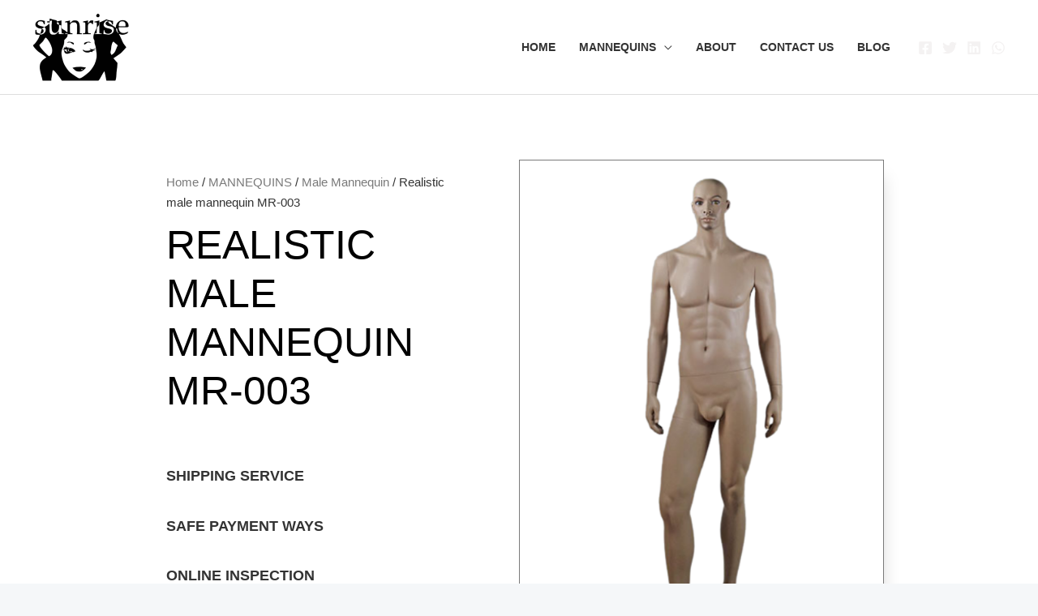

--- FILE ---
content_type: text/html; charset=UTF-8
request_url: https://sunrisemannequin.com/realistic-male-mannequin/
body_size: 24945
content:
<!DOCTYPE html><html lang="en-US" prefix="og: https://ogp.me/ns#"><head><script data-no-optimize="1" type="31ac41ac06470303bdf27952-text/javascript">var litespeed_docref=sessionStorage.getItem("litespeed_docref");litespeed_docref&&(Object.defineProperty(document,"referrer",{get:function(){return litespeed_docref}}),sessionStorage.removeItem("litespeed_docref"));</script> <meta charset="UTF-8"><meta name="viewport" content="width=device-width, initial-scale=1"><link rel="profile" href="https://gmpg.org/xfn/11"><title>Sunrise - Male Mannequin, Realistic Mannequins | Mannequins</title><meta name="description" content="Male Mannequin: Showcase your male fashion items with this stylish and realistic male mannequin."/><meta name="robots" content="follow, index, max-snippet:-1, max-video-preview:-1, max-image-preview:large"/><link rel="canonical" href="https://sunrisemannequin.com/realistic-male-mannequin/" /><meta property="og:locale" content="en_US" /><meta property="og:type" content="product" /><meta property="og:title" content="Sunrise - Male Mannequin, Realistic Mannequins | Mannequins" /><meta property="og:description" content="Male Mannequin: Showcase your male fashion items with this stylish and realistic male mannequin." /><meta property="og:url" content="https://sunrisemannequin.com/realistic-male-mannequin/" /><meta property="og:site_name" content="Sunrise Mannequin" /><meta property="og:updated_time" content="2023-02-04T20:57:47+08:00" /><meta property="og:image" content="https://sunrisemannequin.com/wp-content/uploads/2022/01/m51.png" /><meta property="og:image:secure_url" content="https://sunrisemannequin.com/wp-content/uploads/2022/01/m51.png" /><meta property="og:image:width" content="800" /><meta property="og:image:height" content="800" /><meta property="og:image:alt" content="realistic male mannequin" /><meta property="og:image:type" content="image/png" /><meta property="product:price:currency" content="CNY" /><meta property="product:availability" content="instock" /><meta name="twitter:card" content="summary_large_image" /><meta name="twitter:title" content="Sunrise - Male Mannequin, Realistic Mannequins | Mannequins" /><meta name="twitter:description" content="Male Mannequin: Showcase your male fashion items with this stylish and realistic male mannequin." /><meta name="twitter:site" content="@Becky65912828" /><meta name="twitter:creator" content="@Becky65912828" /><meta name="twitter:image" content="https://sunrisemannequin.com/wp-content/uploads/2022/01/m51.png" /><meta name="twitter:label1" content="Price" /><meta name="twitter:data1" content="&yen;0.00" /><meta name="twitter:label2" content="Availability" /><meta name="twitter:data2" content="In stock" /> <script data-jetpack-boost="ignore" type="application/ld+json" class="rank-math-schema-pro">{"@context":"https://schema.org","@graph":[{"@type":"Organization","@id":"https://sunrisemannequin.com/#organization","name":"sunrisemannequin","sameAs":["https://www.facebook.com/mannequinsunrise","https://twitter.com/Becky65912828"],"logo":{"@type":"ImageObject","@id":"https://sunrisemannequin.com/#logo","url":"https://sunrisemannequin.com/wp-content/uploads/2020/05/cropped-SUNRISE1.jpg","contentUrl":"https://sunrisemannequin.com/wp-content/uploads/2020/05/cropped-SUNRISE1.jpg","caption":"Sunrise Mannequin","inLanguage":"en-US","width":"355","height":"250"}},{"@type":"WebSite","@id":"https://sunrisemannequin.com/#website","url":"https://sunrisemannequin.com","name":"Sunrise Mannequin","publisher":{"@id":"https://sunrisemannequin.com/#organization"},"inLanguage":"en-US"},{"@type":"ImageObject","@id":"https://sunrisemannequin.com/wp-content/uploads/2022/01/m51.png","url":"https://sunrisemannequin.com/wp-content/uploads/2022/01/m51.png","width":"800","height":"800","caption":"realistic male mannequin","inLanguage":"en-US"},{"@type":"BreadcrumbList","@id":"https://sunrisemannequin.com/realistic-male-mannequin/#breadcrumb","itemListElement":[{"@type":"ListItem","position":"1","item":{"@id":"https://sunrisemannequin.com","name":"Home"}},{"@type":"ListItem","position":"2","item":{"@id":"https://sunrisemannequin.com/product-category/mannequins/","name":"MANNEQUINS"}},{"@type":"ListItem","position":"3","item":{"@id":"https://sunrisemannequin.com/realistic-male-mannequin/","name":"Realistic male mannequin MR-003"}}]},{"@type":"ItemPage","@id":"https://sunrisemannequin.com/realistic-male-mannequin/#webpage","url":"https://sunrisemannequin.com/realistic-male-mannequin/","name":"Sunrise - Male Mannequin, Realistic Mannequins | Mannequins","datePublished":"2022-01-26T10:04:41+08:00","dateModified":"2023-02-04T20:57:47+08:00","isPartOf":{"@id":"https://sunrisemannequin.com/#website"},"primaryImageOfPage":{"@id":"https://sunrisemannequin.com/wp-content/uploads/2022/01/m51.png"},"inLanguage":"en-US","breadcrumb":{"@id":"https://sunrisemannequin.com/realistic-male-mannequin/#breadcrumb"}},{"@type":"Product","name":"Sunrise - Male Mannequin, Realistic Mannequins | mannequins","description":"Male Mannequin: Showcase your male fashion items with this stylish and realistic male mannequin.","category":"MANNEQUINS","mainEntityOfPage":{"@id":"https://sunrisemannequin.com/realistic-male-mannequin/#webpage"},"image":[{"@type":"ImageObject","url":"https://sunrisemannequin.com/wp-content/uploads/2022/01/m51.png","height":"800","width":"800"}],"@id":"https://sunrisemannequin.com/realistic-male-mannequin/#richSnippet"}]}</script> <link rel='dns-prefetch' href='//www.googletagmanager.com' /><link rel='dns-prefetch' href='//fonts.googleapis.com' /><link rel="alternate" type="application/rss+xml" title="Sunrise Mannequin &raquo; Feed" href="https://sunrisemannequin.com/feed/" /><link rel="alternate" type="application/rss+xml" title="Sunrise Mannequin &raquo; Comments Feed" href="https://sunrisemannequin.com/comments/feed/" /><style id="litespeed-ccss">body,h1,html,li,p,ul{border:0;font-size:100%;font-style:inherit;font-weight:inherit;margin:0;outline:0;padding:0;vertical-align:baseline}html{-webkit-text-size-adjust:100%;-ms-text-size-adjust:100%}body{margin:0}nav{display:block}a{background-color:transparent}a,a:visited{text-decoration:none}strong{font-weight:700}img{border:0}svg:not(:root){overflow:hidden}button,input{color:inherit;font:inherit;margin:0}button{overflow:visible}button{text-transform:none}button{-webkit-appearance:button}button::-moz-focus-inner,input::-moz-focus-inner{border:0;padding:0}input{line-height:normal}.ast-container{max-width:100%}.ast-container{margin-left:auto;margin-right:auto;padding-left:20px;padding-right:20px}.ast-container:after{content:"";display:table;clear:both}h1{clear:both}h1{color:#808285;font-size:2em;line-height:1.2}html{box-sizing:border-box}*,:after,:before{box-sizing:inherit}body{color:#808285;background:#fff;font-style:normal}ul{margin:0 0 1.5em 3em}ul{list-style:disc}li>ul{margin-bottom:0;margin-left:1.5em}strong{font-weight:700}img{height:auto;max-width:100%}button,input{color:#808285;font-weight:400;font-size:100%;margin:0;vertical-align:baseline}button,input{line-height:normal}button{border:1px solid;border-color:var(--ast-border-color);border-radius:2px;background:#e6e6e6;padding:.6em 1em .4em;color:#fff}a{color:#4169e1}.screen-reader-text{border:0;clip:rect(1px,1px,1px,1px);height:1px;margin:-1px;overflow:hidden;padding:0;position:absolute;width:1px;word-wrap:normal!important}.ast-container:after,.ast-container:before,.site-content:after,.site-content:before,.site-header:after,.site-header:before{content:"";display:table}.ast-container:after,.site-content:after,.site-header:after{clear:both}body{-webkit-font-smoothing:antialiased;-moz-osx-font-smoothing:grayscale}body:not(.logged-in){position:relative}#page{position:relative}a{text-decoration:none}img{vertical-align:middle}p{margin-bottom:1.75em}input{line-height:1}body,button{line-height:1.85714285714286}.ast-single-post .entry-title{line-height:1.2}.entry-title{font-weight:var(--ast-blog-title-font-weight,normal)}body{background-color:#fff}#page{display:block}.ast-page-builder-template .site-content>.ast-container{max-width:100%;padding:0}.main-navigation{height:100%;-js-display:inline-flex;display:inline-flex}.main-navigation ul{list-style:none;margin:0;padding-left:0;position:relative}.main-header-menu .menu-link{text-decoration:none;padding:0 1em;display:inline-block}.main-header-menu .menu-item{position:relative}.main-header-menu .sub-menu{width:240px;background:#fff;left:-999em;position:absolute;top:100%;z-index:99999;visibility:hidden}.main-header-menu .sub-menu .menu-link{padding:.9em 1em;display:block;word-wrap:break-word}.main-header-menu .sub-menu .sub-menu{top:0}.submenu-with-border .sub-menu{border-width:1px;border-style:solid}.submenu-with-border .sub-menu .menu-link{border-width:0 0 1px;border-style:solid}.submenu-with-border .sub-menu .sub-menu{top:-2px}.ast-desktop .submenu-with-border .sub-menu>.menu-item:last-child>.menu-link{border-bottom-style:none}.ast-button-wrap{display:inline-block}.ast-button-wrap button{box-shadow:none;border:none}.ast-button-wrap .menu-toggle{padding:0;width:2.2em;height:2.1em;font-size:1.5em;font-weight:400;border-radius:2px;-webkit-font-smoothing:antialiased;-moz-osx-font-smoothing:grayscale;border-radius:2px;vertical-align:middle;line-height:1.85714285714286}.ast-button-wrap .menu-toggle.main-header-menu-toggle{padding:0 .5em;width:auto;text-align:center}.header-main-layout-1 .ast-main-header-bar-alignment{margin-left:auto}.site-navigation{height:100%}body{overflow-x:hidden}.ast-builder-grid-row{display:grid;grid-template-columns:auto auto;align-items:center;grid-column-gap:20px;overflow-wrap:anywhere}.ast-builder-grid-row>.site-header-section{flex-wrap:nowrap}.ast-builder-layout-element{align-items:center}.site-header-section{height:100%;min-height:0;align-items:center}.site-header-section>*{padding:0 10px}.site-header-section>div:first-child{padding-left:0}.site-header-section>div:last-child{padding-right:0}.site-header-section .ast-builder-menu{align-items:center}.ast-grid-right-section{justify-content:flex-end}.ast-builder-social-element{line-height:1;color:#3a3a3a;background:0 0;vertical-align:middle;margin-left:6px;margin-right:6px;justify-content:center;align-items:center}.ahfb-svg-iconset{-js-display:inline-flex;display:inline-flex;align-self:center}.ahfb-svg-iconset svg{width:17px;height:17px}.ast-builder-grid-row-container{display:grid;align-content:center}.main-header-bar .main-header-bar-navigation{height:100%}.ast-nav-menu .sub-menu{line-height:1.45}.ast-builder-menu .main-navigation{padding:0}.ast-builder-menu .main-navigation>ul{align-self:center}.menu-toggle .ast-close-svg{display:none}.ast-mobile-header-wrap .menu-toggle .mobile-menu-toggle-icon{-js-display:inline-flex;display:inline-flex;align-self:center}.ast-mobile-header-wrap .ast-button-wrap .menu-toggle.main-header-menu-toggle{-js-display:flex;display:flex;align-items:center;width:auto;height:auto}.menu-toggle .mobile-menu-toggle-icon{-js-display:inline-flex;display:inline-flex;align-self:center}.ast-button-wrap .menu-toggle.main-header-menu-toggle{padding:.5em;align-items:center;-js-display:flex;display:flex}.site-header{z-index:99;position:relative}.main-header-bar-wrap{position:relative}.main-header-bar{background-color:#fff;border-bottom-color:var(--ast-border-color);border-bottom-style:solid}.main-header-bar{margin-left:auto;margin-right:auto}.ast-desktop .main-header-menu.ast-menu-shadow .sub-menu{box-shadow:0 4px 10px -2px rgba(0,0,0,.1)}.site-branding{line-height:1;align-self:center}.ast-menu-toggle{display:none;background:0 0;color:inherit;border-style:dotted;border-color:transparent}.main-header-bar{z-index:4;position:relative}.main-header-bar .main-header-bar-navigation .sub-menu{line-height:1.45}.main-header-bar .main-header-bar-navigation .menu-item-has-children>.menu-link:after{line-height:normal}.custom-mobile-logo-link{display:none}.ast-site-identity{padding:1em 0}.ast-desktop .main-header-menu>.menu-item .sub-menu:before{position:absolute;content:'';top:0;left:0;width:100%;transform:translateY(-100%)}.entry-title{margin-bottom:.2em}.ast-flex{-js-display:flex;display:flex;flex-wrap:wrap}.ast-inline-flex{-js-display:inline-flex;display:inline-flex;align-items:center;flex-wrap:wrap;align-content:center}.ast-flex-grow-1{flex-grow:1}:root{--ast-post-nav-space:0;--ast-container-default-xlg-padding:6.67em;--ast-container-default-lg-padding:5.67em;--ast-container-default-slg-padding:4.34em;--ast-container-default-md-padding:3.34em;--ast-container-default-sm-padding:6.67em;--ast-container-default-xs-padding:2.4em;--ast-container-default-xxs-padding:1.4em;--ast-code-block-background:#eee;--ast-comment-inputs-background:#fafafa;--ast-normal-container-width:1200px;--ast-narrow-container-width:750px;--ast-blog-title-font-weight:400;--ast-blog-meta-weight:inherit}html{font-size:100%}a{color:var(--ast-global-color-2)}body,button,input{font-family:'Lato',sans-serif;font-weight:400;font-size:16px;font-size:1rem}h1{font-family:'Lato',sans-serif;font-weight:700}header .custom-logo-link img{max-width:120px;width:120px}.entry-title{font-size:30px;font-size:1.875rem}h1{font-size:66px;font-size:4.125rem;font-family:'Lato',sans-serif;line-height:1.4em}body,h1{color:var(--ast-global-color-3)}input{outline:none}.ast-page-builder-template .site-content>.ast-container{max-width:100%;padding:0}@media (max-width:921.9px){#ast-desktop-header{display:none}}@media (min-width:922px){#ast-mobile-header{display:none}}.elementor-widget-heading h1.elementor-heading-title{line-height:1.4em}.menu-toggle,button{border-style:solid;border-top-width:0;border-right-width:0;border-left-width:0;border-bottom-width:0;color:#fff;border-color:var(--ast-global-color-0);background-color:var(--ast-global-color-0);padding-top:16px;padding-right:28px;padding-bottom:16px;padding-left:28px;font-family:'Lato',sans-serif;font-weight:700;font-size:14px;font-size:.875rem;line-height:1em;text-transform:uppercase;letter-spacing:1px;border-top-left-radius:0;border-top-right-radius:0;border-bottom-right-radius:0;border-bottom-left-radius:0}@media (min-width:544px){.ast-container{max-width:100%}}body{background-color:var(--ast-global-color-4);background-image:none}@media (max-width:921px){h1{font-size:50px;font-size:3.125rem}header .custom-logo-link img{max-width:100px;width:100px}}@media (max-width:544px){h1{font-size:30px;font-size:1.875rem}header .custom-logo-link img{max-width:95px;width:95px}}@media (max-width:921px){html{font-size:91.2%}}@media (max-width:544px){html{font-size:91.2%}}@media (min-width:922px){.ast-container{max-width:1240px}}:root{--ast-global-color-0:#0084d6;--ast-global-color-1:#0075be;--ast-global-color-2:#000;--ast-global-color-3:#333;--ast-global-color-4:#f5f7f9;--ast-global-color-5:#fff;--ast-global-color-6:#243673;--ast-global-color-7:#fbfcff;--ast-global-color-8:#bfd1ff}:root{--ast-border-color:#ddd}h1{color:var(--ast-global-color-2)}.ast-builder-layout-element[data-section=title_tagline]{display:flex}.ast-builder-menu-1{font-family:inherit;font-weight:700;text-transform:uppercase}.ast-builder-menu-1 .menu-item>.menu-link{font-size:.9em;color:var(--ast-global-color-3)}.ast-builder-menu-1 .menu-item>.ast-menu-toggle{color:var(--ast-global-color-3)}.ast-builder-menu-1 .sub-menu{border-top-width:1px;border-bottom-width:1px;border-right-width:1px;border-left-width:1px;border-color:#ddd;border-style:solid}.ast-builder-menu-1 .sub-menu .sub-menu{top:-1px}.ast-builder-menu-1 .main-header-menu>.menu-item>.sub-menu{margin-top:0}.ast-desktop .ast-builder-menu-1 .main-header-menu>.menu-item>.sub-menu:before{height:calc(0px + 1px + 5px)}.ast-builder-menu-1 .main-header-menu{margin-top:0;margin-bottom:0;margin-left:0;margin-right:0}.ast-desktop .ast-builder-menu-1 .menu-item .sub-menu .menu-link{border-bottom-width:1px;border-color:#eaeaea;border-style:solid}.ast-desktop .ast-builder-menu-1 .menu-item .sub-menu:last-child>.menu-item>.menu-link{border-bottom-width:1px}@media (max-width:921px){.ast-builder-menu-1 .main-header-menu .menu-item>.menu-link{color:var(--ast-global-color-2)}.ast-builder-menu-1 .menu-item>.ast-menu-toggle{color:var(--ast-global-color-2)}.ast-builder-menu-1 .menu-item-has-children>.menu-link:after{content:unset}.ast-builder-menu-1 .main-header-menu>.menu-item>.sub-menu{margin-top:0}.ast-builder-menu-1 .main-header-menu,.ast-builder-menu-1 .main-header-menu .sub-menu{background-color:var(--ast-global-color-4);background-image:none}}@media (max-width:544px){.ast-builder-menu-1 .main-header-menu>.menu-item>.sub-menu{margin-top:0}}.ast-builder-menu-1{display:flex}.ast-header-social-wrap .ast-builder-social-element:first-child{margin-left:0}.ast-header-social-wrap .ast-builder-social-element:last-child{margin-right:0}.ast-builder-social-element{line-height:1;color:#3a3a3a;background:0 0;vertical-align:middle;margin-left:6px;margin-right:6px;justify-content:center;align-items:center}.ast-builder-social-element{line-height:1;color:#3a3a3a;background:0 0;vertical-align:middle;margin-left:6px;margin-right:6px;justify-content:center;align-items:center}.ast-header-social-1-wrap .ast-builder-social-element svg{width:18px;height:18px}.ast-header-social-1-wrap .ast-social-color-type-custom svg{fill:#f4f2f2}.ast-builder-layout-element[data-section=section-hb-social-icons-1]{display:flex}.elementor-template-full-width .ast-container{display:block}.screen-reader-text{top:0!important}@media (min-width:922px){.main-header-bar{border-bottom-width:1px}}.ast-flex{-webkit-align-content:center;-ms-flex-line-pack:center;align-content:center;-webkit-box-align:center;-webkit-align-items:center;-moz-box-align:center;-ms-flex-align:center;align-items:center}.main-header-bar{padding:1em 0}.ast-site-identity{padding:0}.main-header-menu .sub-menu .menu-item.menu-item-has-children>.menu-link:after{position:absolute;right:1em;top:50%;transform:translate(0,-50%) rotate(270deg)}.main-header-bar .main-header-bar-navigation .menu-item-has-children>a:after{content:"\e900";display:inline-block;font-family:Astra;font-size:.6rem;font-weight:700;text-rendering:auto;-webkit-font-smoothing:antialiased;-moz-osx-font-smoothing:grayscale;margin-left:10px;line-height:normal}@media (min-width:922px){.ast-builder-menu .main-navigation>ul>li:last-child a{margin-right:0}}.ast-mobile-header-content>*{padding:10px 0;height:auto}.ast-mobile-header-content>*:first-child{padding-top:10px}.ast-mobile-header-content>.ast-builder-menu{padding-top:0}.ast-mobile-header-content>*:last-child{padding-bottom:0}.ast-mobile-header-wrap .ast-mobile-header-content{display:none}.ast-mobile-header-wrap .ast-mobile-header-content{background-color:var(--ast-global-color-5)}.ast-mobile-header-content>*{padding-top:0;padding-bottom:0}.content-align-flex-start .ast-builder-layout-element{justify-content:flex-start}.content-align-flex-start .main-header-menu{text-align:left}.ast-mobile-header-wrap .ast-primary-header-bar,.ast-primary-header-bar .site-primary-header-wrap{min-height:70px}.ast-desktop .ast-primary-header-bar .main-header-menu>.menu-item{line-height:70px}@media (min-width:922px){.ast-primary-header-bar{border-bottom-width:1px;border-bottom-style:solid}}.ast-primary-header-bar{background-color:var(--ast-global-color-5);background-image:none}.ast-primary-header-bar{display:block}[data-section=section-header-mobile-trigger] .ast-button-wrap .ast-mobile-menu-trigger-fill{color:var(--ast-global-color-5);border:none;background:var(--ast-global-color-0)}[data-section=section-header-mobile-trigger] .ast-button-wrap .mobile-menu-toggle-icon .ast-mobile-svg{width:15px;height:15px;fill:var(--ast-global-color-5)}:root{--e-global-color-astglobalcolor0:#0084d6;--e-global-color-astglobalcolor1:#0075be;--e-global-color-astglobalcolor2:#000;--e-global-color-astglobalcolor3:#333;--e-global-color-astglobalcolor4:#f5f7f9;--e-global-color-astglobalcolor5:#fff;--e-global-color-astglobalcolor6:#243673;--e-global-color-astglobalcolor7:#fbfcff;--e-global-color-astglobalcolor8:#bfd1ff}.ast-desktop .astra-menu-animation-slide-up>.menu-item>.sub-menu,.ast-desktop .astra-menu-animation-slide-up>.menu-item>.sub-menu .sub-menu{opacity:0;visibility:hidden;transform:translateY(.5em)}ul{box-sizing:border-box}:root{--wp--preset--font-size--normal:16px;--wp--preset--font-size--huge:42px}.screen-reader-text{border:0;clip:rect(1px,1px,1px,1px);clip-path:inset(50%);height:1px;margin:-1px;overflow:hidden;padding:0;position:absolute;width:1px;word-wrap:normal!important}:root{--rankmath-wp-adminbar-height:0}:root{--wp--preset--aspect-ratio--square:1;--wp--preset--aspect-ratio--4-3:4/3;--wp--preset--aspect-ratio--3-4:3/4;--wp--preset--aspect-ratio--3-2:3/2;--wp--preset--aspect-ratio--2-3:2/3;--wp--preset--aspect-ratio--16-9:16/9;--wp--preset--aspect-ratio--9-16:9/16;--wp--preset--color--black:#000;--wp--preset--color--cyan-bluish-gray:#abb8c3;--wp--preset--color--white:#fff;--wp--preset--color--pale-pink:#f78da7;--wp--preset--color--vivid-red:#cf2e2e;--wp--preset--color--luminous-vivid-orange:#ff6900;--wp--preset--color--luminous-vivid-amber:#fcb900;--wp--preset--color--light-green-cyan:#7bdcb5;--wp--preset--color--vivid-green-cyan:#00d084;--wp--preset--color--pale-cyan-blue:#8ed1fc;--wp--preset--color--vivid-cyan-blue:#0693e3;--wp--preset--color--vivid-purple:#9b51e0;--wp--preset--color--ast-global-color-0:var(--ast-global-color-0);--wp--preset--color--ast-global-color-1:var(--ast-global-color-1);--wp--preset--color--ast-global-color-2:var(--ast-global-color-2);--wp--preset--color--ast-global-color-3:var(--ast-global-color-3);--wp--preset--color--ast-global-color-4:var(--ast-global-color-4);--wp--preset--color--ast-global-color-5:var(--ast-global-color-5);--wp--preset--color--ast-global-color-6:var(--ast-global-color-6);--wp--preset--color--ast-global-color-7:var(--ast-global-color-7);--wp--preset--color--ast-global-color-8:var(--ast-global-color-8);--wp--preset--gradient--vivid-cyan-blue-to-vivid-purple:linear-gradient(135deg,rgba(6,147,227,1) 0%,#9b51e0 100%);--wp--preset--gradient--light-green-cyan-to-vivid-green-cyan:linear-gradient(135deg,#7adcb4 0%,#00d082 100%);--wp--preset--gradient--luminous-vivid-amber-to-luminous-vivid-orange:linear-gradient(135deg,rgba(252,185,0,1) 0%,rgba(255,105,0,1) 100%);--wp--preset--gradient--luminous-vivid-orange-to-vivid-red:linear-gradient(135deg,rgba(255,105,0,1) 0%,#cf2e2e 100%);--wp--preset--gradient--very-light-gray-to-cyan-bluish-gray:linear-gradient(135deg,#eee 0%,#a9b8c3 100%);--wp--preset--gradient--cool-to-warm-spectrum:linear-gradient(135deg,#4aeadc 0%,#9778d1 20%,#cf2aba 40%,#ee2c82 60%,#fb6962 80%,#fef84c 100%);--wp--preset--gradient--blush-light-purple:linear-gradient(135deg,#ffceec 0%,#9896f0 100%);--wp--preset--gradient--blush-bordeaux:linear-gradient(135deg,#fecda5 0%,#fe2d2d 50%,#6b003e 100%);--wp--preset--gradient--luminous-dusk:linear-gradient(135deg,#ffcb70 0%,#c751c0 50%,#4158d0 100%);--wp--preset--gradient--pale-ocean:linear-gradient(135deg,#fff5cb 0%,#b6e3d4 50%,#33a7b5 100%);--wp--preset--gradient--electric-grass:linear-gradient(135deg,#caf880 0%,#71ce7e 100%);--wp--preset--gradient--midnight:linear-gradient(135deg,#020381 0%,#2874fc 100%);--wp--preset--font-size--small:13px;--wp--preset--font-size--medium:20px;--wp--preset--font-size--large:36px;--wp--preset--font-size--x-large:42px;--wp--preset--spacing--20:.44rem;--wp--preset--spacing--30:.67rem;--wp--preset--spacing--40:1rem;--wp--preset--spacing--50:1.5rem;--wp--preset--spacing--60:2.25rem;--wp--preset--spacing--70:3.38rem;--wp--preset--spacing--80:5.06rem;--wp--preset--shadow--natural:6px 6px 9px rgba(0,0,0,.2);--wp--preset--shadow--deep:12px 12px 50px rgba(0,0,0,.4);--wp--preset--shadow--sharp:6px 6px 0px rgba(0,0,0,.2);--wp--preset--shadow--outlined:6px 6px 0px -3px rgba(255,255,255,1),6px 6px rgba(0,0,0,1);--wp--preset--shadow--crisp:6px 6px 0px rgba(0,0,0,1)}:root{--wp--style--global--content-size:var(--wp--custom--ast-content-width-size);--wp--style--global--wide-size:var(--wp--custom--ast-wide-width-size)}:root{--wp--style--block-gap:24px}body{padding-top:0;padding-right:0;padding-bottom:0;padding-left:0}button.pswp__button{box-shadow:none!important;background-image:url(/wp-content/plugins/woocommerce/assets/css/photoswipe/default-skin/default-skin.png)!important}button.pswp__button,button.pswp__button--arrow--left:before,button.pswp__button--arrow--right:before{background-color:transparent!important}button.pswp__button--arrow--left,button.pswp__button--arrow--right{background-image:none!important}.pswp{display:none;position:absolute;width:100%;height:100%;left:0;top:0;overflow:hidden;-ms-touch-action:none;touch-action:none;z-index:1500;-webkit-text-size-adjust:100%;-webkit-backface-visibility:hidden;outline:0}.pswp *{-webkit-box-sizing:border-box;box-sizing:border-box}.pswp__bg{position:absolute;left:0;top:0;width:100%;height:100%;background:#000;opacity:0;-webkit-transform:translateZ(0);transform:translateZ(0);-webkit-backface-visibility:hidden;will-change:opacity}.pswp__scroll-wrap{position:absolute;left:0;top:0;width:100%;height:100%;overflow:hidden}.pswp__container{-ms-touch-action:none;touch-action:none;position:absolute;left:0;right:0;top:0;bottom:0}.pswp__container{-webkit-touch-callout:none}.pswp__bg{will-change:opacity}.pswp__container{-webkit-backface-visibility:hidden}.pswp__item{position:absolute;left:0;right:0;top:0;bottom:0;overflow:hidden}.pswp__button{width:44px;height:44px;position:relative;background:0 0;overflow:visible;-webkit-appearance:none;display:block;border:0;padding:0;margin:0;float:right;opacity:.75;-webkit-box-shadow:none;box-shadow:none}.pswp__button::-moz-focus-inner{padding:0;border:0}.pswp__button,.pswp__button--arrow--left:before,.pswp__button--arrow--right:before{background:url(/wp-content/plugins/woocommerce/assets/css/photoswipe/default-skin/default-skin.png) 0 0 no-repeat;background-size:264px 88px;width:44px;height:44px}.pswp__button--close{background-position:0 -44px}.pswp__button--share{background-position:-44px -44px}.pswp__button--fs{display:none}.pswp__button--zoom{display:none;background-position:-88px 0}.pswp__button--arrow--left,.pswp__button--arrow--right{background:0 0;top:50%;margin-top:-50px;width:70px;height:100px;position:absolute}.pswp__button--arrow--left{left:0}.pswp__button--arrow--right{right:0}.pswp__button--arrow--left:before,.pswp__button--arrow--right:before{content:'';top:35px;background-color:rgba(0,0,0,.3);height:30px;width:32px;position:absolute}.pswp__button--arrow--left:before{left:6px;background-position:-138px -44px}.pswp__button--arrow--right:before{right:6px;background-position:-94px -44px}.pswp__share-modal{display:block;background:rgba(0,0,0,.5);width:100%;height:100%;top:0;left:0;padding:10px;position:absolute;z-index:1600;opacity:0;-webkit-backface-visibility:hidden;will-change:opacity}.pswp__share-modal--hidden{display:none}.pswp__share-tooltip{z-index:1620;position:absolute;background:#fff;top:56px;border-radius:2px;display:block;width:auto;right:44px;-webkit-box-shadow:0 2px 5px rgba(0,0,0,.25);box-shadow:0 2px 5px rgba(0,0,0,.25);-webkit-transform:translateY(6px);-ms-transform:translateY(6px);transform:translateY(6px);-webkit-backface-visibility:hidden;will-change:transform}.pswp__counter{position:absolute;left:0;top:0;height:44px;font-size:13px;line-height:44px;color:#fff;opacity:.75;padding:0 10px}.pswp__caption{position:absolute;left:0;bottom:0;width:100%;min-height:44px}.pswp__caption__center{text-align:left;max-width:420px;margin:0 auto;font-size:13px;padding:10px;line-height:20px;color:#ccc}.pswp__preloader{width:44px;height:44px;position:absolute;top:0;left:50%;margin-left:-22px;opacity:0;will-change:opacity;direction:ltr}.pswp__preloader__icn{width:20px;height:20px;margin:12px}@media screen and (max-width:1024px){.pswp__preloader{position:relative;left:auto;top:auto;margin:0;float:right}}.pswp__ui{-webkit-font-smoothing:auto;visibility:visible;opacity:1;z-index:1550}.pswp__top-bar{position:absolute;left:0;top:0;height:44px;width:100%}.pswp__caption,.pswp__top-bar{-webkit-backface-visibility:hidden;will-change:opacity}.pswp__caption,.pswp__top-bar{background-color:rgba(0,0,0,.5)}.pswp__ui--hidden .pswp__button--arrow--left,.pswp__ui--hidden .pswp__button--arrow--right,.pswp__ui--hidden .pswp__caption,.pswp__ui--hidden .pswp__top-bar{opacity:.001}.woocommerce img,.woocommerce-page img{height:auto;max-width:100%}.screen-reader-text{border:0;clip:rect(1px,1px,1px,1px);clip-path:inset(50%);height:1px;margin:-1px;overflow:hidden;padding:0;position:absolute;width:1px;word-wrap:normal!important}.pswp{z-index:999999}.woocommerce .pswp__caption__center,.woocommerce-page .pswp__caption__center{text-align:center}.woocommerce .pswp__bg,.woocommerce-page .pswp__bg{opacity:.7!important}button.pswp__button{box-shadow:none!important;background-image:url("/wp-content/plugins/woocommerce/assets/css/photoswipe/default-skin/default-skin.png")!important}button.pswp__button,button.pswp__button--arrow--left:before,button.pswp__button--arrow--right:before{background-color:transparent!important}button.pswp__button--arrow--left,button.pswp__button--arrow--right{background-image:none!important}.screen-reader-text{height:1px;margin:-1px;overflow:hidden;padding:0;position:absolute;top:-10000em;width:1px;clip:rect(0,0,0,0);border:0}.elementor *,.elementor :after,.elementor :before{box-sizing:border-box}.elementor a{box-shadow:none;text-decoration:none}.elementor-element{--flex-direction:initial;--flex-wrap:initial;--justify-content:initial;--align-items:initial;--align-content:initial;--gap:initial;--flex-basis:initial;--flex-grow:initial;--flex-shrink:initial;--order:initial;--align-self:initial;align-self:var(--align-self);flex-basis:var(--flex-basis);flex-grow:var(--flex-grow);flex-shrink:var(--flex-shrink);order:var(--order)}:root{--page-title-display:block}.elementor-page-title,h1.entry-title{display:var(--page-title-display)}.elementor-section{position:relative}.elementor-section .elementor-container{display:flex;margin-left:auto;margin-right:auto;position:relative}@media (max-width:1024px){.elementor-section .elementor-container{flex-wrap:wrap}}.elementor-section.elementor-section-boxed>.elementor-container{max-width:1140px}.elementor-widget-wrap{align-content:flex-start;flex-wrap:wrap;position:relative;width:100%}.elementor:not(.elementor-bc-flex-widget) .elementor-widget-wrap{display:flex}.elementor-widget-wrap>.elementor-element{width:100%}.elementor-widget{position:relative}.elementor-widget:not(:last-child){margin-bottom:var(--kit-widget-spacing,20px)}.elementor-column{display:flex;min-height:1px;position:relative}.elementor-column-gap-extended>.elementor-column>.elementor-element-populated{padding:15px}@media (min-width:768px){.elementor-column.elementor-col-50{width:50%}}@media (max-width:767px){.elementor-reverse-mobile>.elementor-container>:first-child{order:10}.elementor-reverse-mobile>.elementor-container>:nth-child(2){order:9}.elementor-column{width:100%}}@media (prefers-reduced-motion:no-preference){html{scroll-behavior:smooth}}.elementor-heading-title{line-height:1;margin:0;padding:0}.elementor-4789 .elementor-element.elementor-element-389cfd56:not(.elementor-motion-effects-element-type-background)>.elementor-widget-wrap{background-image:url("https://sunrisemannequin.com/wp-content/uploads/2022/01/f13.png")}.elementor-kit-2887{--e-global-color-primary:#6ec1e4;--e-global-color-secondary:#54595f;--e-global-color-text:#7a7a7a;--e-global-color-accent:#61ce70;--e-global-typography-primary-font-family:"Roboto";--e-global-typography-primary-font-weight:600;--e-global-typography-secondary-font-family:"Roboto Slab";--e-global-typography-secondary-font-weight:400;--e-global-typography-text-font-family:"Roboto";--e-global-typography-text-font-weight:400;--e-global-typography-accent-font-family:"Roboto";--e-global-typography-accent-font-weight:500}.elementor-section.elementor-section-boxed>.elementor-container{max-width:1200px}.elementor-widget:not(:last-child){margin-block-end:20px}.elementor-element{--widgets-spacing:20px 20px;--widgets-spacing-row:20px;--widgets-spacing-column:20px}h1.entry-title{display:var(--page-title-display)}@media (max-width:1024px){.elementor-section.elementor-section-boxed>.elementor-container{max-width:1024px}}@media (max-width:767px){.elementor-section.elementor-section-boxed>.elementor-container{max-width:767px}}.elementor-4789 .elementor-element.elementor-element-491e5217:not(.elementor-motion-effects-element-type-background){background-color:#fff}.elementor-4789 .elementor-element.elementor-element-491e5217>.elementor-container{max-width:900px}.elementor-4789 .elementor-element.elementor-element-491e5217{padding:80px 0}.elementor-4789 .elementor-element.elementor-element-46af0650>.elementor-element-populated{margin:0 50px 0 0;--e-column-margin-right:50px;--e-column-margin-left:0px}.elementor-4789 .elementor-element.elementor-element-1120ad91>.elementor-widget-container{margin:0 0 -10px}.elementor-4789 .elementor-element.elementor-element-1120ad91 .woocommerce-breadcrumb>a{color:#7a7a7a}.elementor-4789 .elementor-element.elementor-element-1120ad91 .woocommerce-breadcrumb{font-family:"Ubuntu Condensed",Sans-serif;font-size:15px;font-weight:200;line-height:1.7em}.elementor-4789 .elementor-element.elementor-element-150a6358 .elementor-heading-title{font-family:"Abel",Sans-serif;font-size:50px;text-transform:uppercase}.elementor-4789 .elementor-element.elementor-element-68be13c8>.elementor-widget-container{margin:40px 0}.elementor-4789 .elementor-element.elementor-element-68be13c8{text-align:left}.woocommerce .elementor-4789 .elementor-element.elementor-element-68be13c8 .woocommerce-product-details__short-description{font-family:"Ubuntu Condensed",Sans-serif;font-size:18px;font-weight:200;line-height:1.7em}.elementor-4789 .elementor-element.elementor-element-389cfd56.elementor-column.elementor-element[data-element_type="column"]>.elementor-widget-wrap.elementor-element-populated{align-content:flex-end;align-items:flex-end}.elementor-4789 .elementor-element.elementor-element-389cfd56:not(.elementor-motion-effects-element-type-background)>.elementor-widget-wrap{background-position:center center;background-repeat:no-repeat;background-size:cover}.elementor-4789 .elementor-element.elementor-element-389cfd56>.elementor-element-populated{border-style:solid;border-width:1px;border-color:#7a7a7a;box-shadow:10px 10px 20px -11px rgba(0,0,0,.15);margin:0;--e-column-margin-right:0px;--e-column-margin-left:0px;padding:0}.elementor-4789 .elementor-element.elementor-element-389cfd56>.elementor-element-populated{border-radius:0}@media (min-width:768px){.elementor-4789 .elementor-element.elementor-element-46af0650{width:50%}.elementor-4789 .elementor-element.elementor-element-389cfd56{width:50%}}@media (min-width:1025px){.elementor-4789 .elementor-element.elementor-element-389cfd56:not(.elementor-motion-effects-element-type-background)>.elementor-widget-wrap{background-attachment:scroll}}@media (max-width:1024px){.elementor-4789 .elementor-element.elementor-element-491e5217{padding:30px 20px}.elementor-4789 .elementor-element.elementor-element-46af0650>.elementor-element-populated{margin:0;--e-column-margin-right:0px;--e-column-margin-left:0px;padding:0 20px 0 0}}@media (max-width:767px){.elementor-4789 .elementor-element.elementor-element-491e5217{margin-top:0;margin-bottom:0;padding:20px 20px 0}.elementor-4789 .elementor-element.elementor-element-46af0650>.elementor-element-populated{margin:40px 0 0;--e-column-margin-right:0px;--e-column-margin-left:0px}.elementor-4789 .elementor-element.elementor-element-389cfd56>.elementor-element-populated{padding:200px 30px 0}}.wpforms-container .wpforms-submit-spinner{margin-left:.5em}</style><script src="/cdn-cgi/scripts/7d0fa10a/cloudflare-static/rocket-loader.min.js" data-cf-settings="31ac41ac06470303bdf27952-|49"></script><link rel="preload" data-asynced="1" data-optimized="2" as="style" onload="this.onload=null;this.rel='stylesheet'" href="https://sunrisemannequin.com/wp-content/litespeed/ucss/0a9c14761755dc2bce2b64b626c12642.css?ver=63bd2" /><script type="litespeed/javascript">!function(a){"use strict";var b=function(b,c,d){function e(a){return h.body?a():void setTimeout(function(){e(a)})}function f(){i.addEventListener&&i.removeEventListener("load",f),i.media=d||"all"}var g,h=a.document,i=h.createElement("link");if(c)g=c;else{var j=(h.body||h.getElementsByTagName("head")[0]).childNodes;g=j[j.length-1]}var k=h.styleSheets;i.rel="stylesheet",i.href=b,i.media="only x",e(function(){g.parentNode.insertBefore(i,c?g:g.nextSibling)});var l=function(a){for(var b=i.href,c=k.length;c--;)if(k[c].href===b)return a();setTimeout(function(){l(a)})};return i.addEventListener&&i.addEventListener("load",f),i.onloadcssdefined=l,l(f),i};"undefined"!=typeof exports?exports.loadCSS=b:a.loadCSS=b}("undefined"!=typeof global?global:this);!function(a){if(a.loadCSS){var b=loadCSS.relpreload={};if(b.support=function(){try{return a.document.createElement("link").relList.supports("preload")}catch(b){return!1}},b.poly=function(){for(var b=a.document.getElementsByTagName("link"),c=0;c<b.length;c++){var d=b[c];"preload"===d.rel&&"style"===d.getAttribute("as")&&(a.loadCSS(d.href,d,d.getAttribute("media")),d.rel=null)}},!b.support()){b.poly();var c=a.setInterval(b.poly,300);a.addEventListener&&a.addEventListener("load",function(){b.poly(),a.clearInterval(c)}),a.attachEvent&&a.attachEvent("onload",function(){a.clearInterval(c)})}}}(this);</script> <link rel="https://api.w.org/" href="https://sunrisemannequin.com/wp-json/" /><link rel="alternate" title="JSON" type="application/json" href="https://sunrisemannequin.com/wp-json/wp/v2/product/3866" /><link rel="EditURI" type="application/rsd+xml" title="RSD" href="https://sunrisemannequin.com/xmlrpc.php?rsd" /><meta name="generator" content="WordPress 6.8.3" /><link rel='shortlink' href='https://sunrisemannequin.com/?p=3866' /><link rel="alternate" title="oEmbed (JSON)" type="application/json+oembed" href="https://sunrisemannequin.com/wp-json/oembed/1.0/embed?url=https%3A%2F%2Fsunrisemannequin.com%2Frealistic-male-mannequin%2F" /><link rel="alternate" title="oEmbed (XML)" type="text/xml+oembed" href="https://sunrisemannequin.com/wp-json/oembed/1.0/embed?url=https%3A%2F%2Fsunrisemannequin.com%2Frealistic-male-mannequin%2F&#038;format=xml" /><meta name="generator" content="Site Kit by Google 1.162.1" />	<noscript><style>.woocommerce-product-gallery{ opacity: 1 !important; }</style></noscript><meta name="generator" content="Elementor 3.34.1; features: e_font_icon_svg, additional_custom_breakpoints; settings: css_print_method-external, google_font-enabled, font_display-auto"><link rel="icon" href="https://sunrisemannequin.com/wp-content/uploads/2021/12/LOGO-100x100.png" sizes="32x32" /><link rel="icon" href="https://sunrisemannequin.com/wp-content/uploads/2021/12/LOGO.png" sizes="192x192" /><link rel="apple-touch-icon" href="https://sunrisemannequin.com/wp-content/uploads/2021/12/LOGO.png" /><meta name="msapplication-TileImage" content="https://sunrisemannequin.com/wp-content/uploads/2021/12/LOGO.png" /></head><body  class="wp-singular product-template-default single single-product postid-3866 wp-custom-logo wp-embed-responsive wp-theme-astra theme-astra woocommerce woocommerce-page woocommerce-no-js eio-default ast-desktop ast-page-builder-template ast-no-sidebar astra-4.12.0 ast-blog-single-style-1 ast-custom-post-type ast-single-post ast-woocommerce-cart-menu ast-replace-site-logo-transparent ast-inherit-site-logo-transparent ast-hfb-header elementor-page-4789 elementor-default elementor-template-full-width elementor-kit-2887"><a
class="skip-link screen-reader-text"
href="#content">
Skip to content</a><div
class="hfeed site" id="page"><header
class="site-header ast-primary-submenu-animation-slide-up header-main-layout-1 ast-primary-menu-enabled ast-has-mobile-header-logo ast-builder-menu-toggle-icon ast-mobile-header-inline" id="masthead" itemtype="https://schema.org/WPHeader" itemscope="itemscope" itemid="#masthead"		><div id="ast-desktop-header" data-toggle-type="dropdown"><div class="ast-main-header-wrap main-header-bar-wrap "><div class="ast-primary-header-bar ast-primary-header main-header-bar site-header-focus-item" data-section="section-primary-header-builder"><div class="site-primary-header-wrap ast-builder-grid-row-container site-header-focus-item ast-container" data-section="section-primary-header-builder"><div class="ast-builder-grid-row ast-builder-grid-row-has-sides ast-builder-grid-row-no-center"><div class="site-header-primary-section-left site-header-section ast-flex site-header-section-left"><div class="ast-builder-layout-element ast-flex site-header-focus-item" data-section="title_tagline"><div
class="site-branding ast-site-identity" itemtype="https://schema.org/Organization" itemscope="itemscope"				>
<span class="site-logo-img"><a href="https://sunrisemannequin.com/" class="custom-logo-link" rel="home"><img data-lazyloaded="1" src="[data-uri]" width="120" height="84" data-src="https://sunrisemannequin.com/wp-content/uploads/2021/12/LOGO-120x84.png" class="custom-logo" alt="Sunrise Mannequin" decoding="async" data-srcset="https://sunrisemannequin.com/wp-content/uploads/2021/12/LOGO-120x84.png 120w, https://sunrisemannequin.com/wp-content/uploads/2021/12/LOGO-300x211.png 300w, https://sunrisemannequin.com/wp-content/uploads/2021/12/LOGO.png 512w" data-sizes="(max-width: 120px) 100vw, 120px" /></a><a href="https://sunrisemannequin.com/" class="custom-mobile-logo-link" rel="home" itemprop="url"><img data-lazyloaded="1" src="[data-uri]" fetchpriority="high" width="596" height="419" data-src="https://sunrisemannequin.com/wp-content/uploads/2021/09/SUNRISE-removebg-preview.png" class="ast-mobile-header-logo" alt="" decoding="async" data-srcset="https://sunrisemannequin.com/wp-content/uploads/2021/09/SUNRISE-removebg-preview.png 596w, https://sunrisemannequin.com/wp-content/uploads/2021/09/SUNRISE-removebg-preview-300x211.png 300w, https://sunrisemannequin.com/wp-content/uploads/2021/09/SUNRISE-removebg-preview-120x84.png 120w" data-sizes="(max-width: 596px) 100vw, 596px" /></a></span></div></div></div><div class="site-header-primary-section-right site-header-section ast-flex ast-grid-right-section"><div class="ast-builder-menu-1 ast-builder-menu ast-flex ast-builder-menu-1-focus-item ast-builder-layout-element site-header-focus-item" data-section="section-hb-menu-1"><div class="ast-main-header-bar-alignment"><div class="main-header-bar-navigation"><nav class="site-navigation ast-flex-grow-1 navigation-accessibility site-header-focus-item" id="primary-site-navigation-desktop" aria-label="Primary Site Navigation" itemtype="https://schema.org/SiteNavigationElement" itemscope="itemscope"><div class="main-navigation ast-inline-flex"><ul id="ast-hf-menu-1" class="main-header-menu ast-menu-shadow ast-nav-menu ast-flex  submenu-with-border astra-menu-animation-slide-up  stack-on-mobile"><li id="menu-item-3039" class="menu-item menu-item-type-post_type menu-item-object-page menu-item-home menu-item-3039"><a href="https://sunrisemannequin.com/" class="menu-link">Home</a></li><li id="menu-item-4190" class="menu-item menu-item-type-taxonomy menu-item-object-product_cat current-product-ancestor current-menu-parent current-product-parent menu-item-has-children menu-item-4190"><a aria-expanded="false" href="https://sunrisemannequin.com/product-category/mannequins/" class="menu-link">MANNEQUINS</a><button class="ast-menu-toggle" aria-expanded="false" aria-label="Toggle Menu"><span class="ast-icon icon-arrow"></span></button><ul class="sub-menu"><li id="menu-item-3414" class="menu-item menu-item-type-taxonomy menu-item-object-product_cat current-product-ancestor current-menu-parent current-product-parent menu-item-has-children menu-item-3414"><a aria-expanded="false" href="https://sunrisemannequin.com/product-category/mannequins/male-mannequin/" class="menu-link">MALE</a><button class="ast-menu-toggle" aria-expanded="false" aria-label="Toggle Menu"><span class="ast-icon icon-arrow"></span></button><ul class="sub-menu"><li id="menu-item-3382" class="menu-item menu-item-type-taxonomy menu-item-object-product_cat menu-item-3382"><a href="https://sunrisemannequin.com/product-category/mannequins/male-mannequin/male-abstract-mannequin/" class="menu-link">Male Abstract Mannequin</a></li><li id="menu-item-3415" class="menu-item menu-item-type-taxonomy menu-item-object-product_cat menu-item-3415"><a href="https://sunrisemannequin.com/product-category/mannequins/male-mannequin/male-headless-mannequin/" class="menu-link">Male Headless Mannequin</a></li><li id="menu-item-3416" class="menu-item menu-item-type-taxonomy menu-item-object-product_cat current-product-ancestor current-menu-parent current-product-parent menu-item-3416"><a href="https://sunrisemannequin.com/product-category/mannequins/male-mannequin/male-realistic-mannequin/" class="menu-link">Male Realistic Mannequin</a></li><li id="menu-item-3417" class="menu-item menu-item-type-taxonomy menu-item-object-product_cat menu-item-3417"><a href="https://sunrisemannequin.com/product-category/mannequins/male-mannequin/male-sitting-mannequin/" class="menu-link">Male Sitting Mannequin</a></li></ul></li><li id="menu-item-3385" class="menu-item menu-item-type-taxonomy menu-item-object-product_cat menu-item-has-children menu-item-3385"><a aria-expanded="false" href="https://sunrisemannequin.com/product-category/mannequins/female-mannequin/" class="menu-link">FEMALE</a><button class="ast-menu-toggle" aria-expanded="false" aria-label="Toggle Menu"><span class="ast-icon icon-arrow"></span></button><ul class="sub-menu"><li id="menu-item-3384" class="menu-item menu-item-type-taxonomy menu-item-object-product_cat menu-item-3384"><a href="https://sunrisemannequin.com/product-category/mannequins/female-mannequin/female-headless-mannequin/" class="menu-link">Female Headless Mannequin</a></li><li id="menu-item-3383" class="menu-item menu-item-type-taxonomy menu-item-object-product_cat menu-item-3383"><a href="https://sunrisemannequin.com/product-category/mannequins/female-mannequin/female-abstract-mannequin/" class="menu-link">female abstract mannequin</a></li><li id="menu-item-3412" class="menu-item menu-item-type-taxonomy menu-item-object-product_cat menu-item-3412"><a href="https://sunrisemannequin.com/product-category/mannequins/female-mannequin/female-realistic-mannequin/" class="menu-link">Female Realistic Mannequin</a></li><li id="menu-item-3413" class="menu-item menu-item-type-taxonomy menu-item-object-product_cat menu-item-3413"><a href="https://sunrisemannequin.com/product-category/mannequins/female-mannequin/female-sitting-mannequin/" class="menu-link">Female Sitting Mannequin</a></li></ul></li><li id="menu-item-3421" class="menu-item menu-item-type-taxonomy menu-item-object-product_cat menu-item-has-children menu-item-3421"><a aria-expanded="false" href="https://sunrisemannequin.com/product-category/mannequins/child-mannequin/" class="menu-link">Child Mannequin</a><button class="ast-menu-toggle" aria-expanded="false" aria-label="Toggle Menu"><span class="ast-icon icon-arrow"></span></button><ul class="sub-menu"><li id="menu-item-3422" class="menu-item menu-item-type-taxonomy menu-item-object-product_cat menu-item-3422"><a href="https://sunrisemannequin.com/product-category/mannequins/child-mannequin/child-abstract-mannequin/" class="menu-link">child abstract mannequin</a></li><li id="menu-item-3423" class="menu-item menu-item-type-taxonomy menu-item-object-product_cat menu-item-3423"><a href="https://sunrisemannequin.com/product-category/mannequins/child-mannequin/child-realistic-mannequin/" class="menu-link">child realistic mannequin</a></li><li id="menu-item-3424" class="menu-item menu-item-type-taxonomy menu-item-object-product_cat menu-item-3424"><a href="https://sunrisemannequin.com/product-category/mannequins/child-mannequin/child-sitting-mannequin/" class="menu-link">child sitting mannequin</a></li></ul></li><li id="menu-item-3425" class="menu-item menu-item-type-taxonomy menu-item-object-product_cat menu-item-3425"><a href="https://sunrisemannequin.com/product-category/mannequins/sport-mannequin/" class="menu-link">Sport Mannequin</a></li><li id="menu-item-3426" class="menu-item menu-item-type-taxonomy menu-item-object-product_cat menu-item-3426"><a href="https://sunrisemannequin.com/product-category/mannequins/mannequin-torso/" class="menu-link">Mannequin Torso</a></li><li id="menu-item-4621" class="menu-item menu-item-type-taxonomy menu-item-object-product_cat menu-item-4621"><a href="https://sunrisemannequin.com/product-category/mannequins/dress-form/" class="menu-link">Dress Form</a></li><li id="menu-item-4617" class="menu-item menu-item-type-taxonomy menu-item-object-product_cat menu-item-4617"><a href="https://sunrisemannequin.com/product-category/mannequins/abstract-mannequin/" class="menu-link">Abstract Mannequin</a></li><li id="menu-item-4618" class="menu-item menu-item-type-taxonomy menu-item-object-product_cat menu-item-4618"><a href="https://sunrisemannequin.com/product-category/mannequins/black-mannequin/" class="menu-link">Black Mannequin</a></li><li id="menu-item-4619" class="menu-item menu-item-type-taxonomy menu-item-object-product_cat menu-item-4619"><a href="https://sunrisemannequin.com/product-category/mannequins/chrome-mannequin/" class="menu-link">Chrome Mannequin</a></li><li id="menu-item-4620" class="menu-item menu-item-type-taxonomy menu-item-object-product_cat menu-item-4620"><a href="https://sunrisemannequin.com/product-category/mannequins/custom-mannequin/" class="menu-link">Custom Mannequin</a></li><li id="menu-item-4622" class="menu-item menu-item-type-taxonomy menu-item-object-product_cat menu-item-4622"><a href="https://sunrisemannequin.com/product-category/mannequins/headless-mannequin/" class="menu-link">Headless Mannequin</a></li><li id="menu-item-4623" class="menu-item menu-item-type-taxonomy menu-item-object-product_cat menu-item-4623"><a href="https://sunrisemannequin.com/product-category/mannequins/mannequin-leg/" class="menu-link">Mannequin Leg</a></li><li id="menu-item-4624" class="menu-item menu-item-type-taxonomy menu-item-object-product_cat current-product-ancestor current-menu-parent current-product-parent menu-item-4624"><a href="https://sunrisemannequin.com/product-category/mannequins/realistic-mannequin/" class="menu-link">Realistic Mannequin</a></li><li id="menu-item-4625" class="menu-item menu-item-type-taxonomy menu-item-object-product_cat menu-item-4625"><a href="https://sunrisemannequin.com/product-category/mannequins/sexy-mannequin/" class="menu-link">Sexy Mannequin</a></li><li id="menu-item-4626" class="menu-item menu-item-type-taxonomy menu-item-object-product_cat menu-item-4626"><a href="https://sunrisemannequin.com/product-category/mannequins/sitting-mannequin/" class="menu-link">Sitting Mannequin</a></li><li id="menu-item-4628" class="menu-item menu-item-type-taxonomy menu-item-object-product_cat menu-item-4628"><a href="https://sunrisemannequin.com/product-category/mannequins/teenage-mannequin/" class="menu-link">Teenage Mannequin</a></li><li id="menu-item-4630" class="menu-item menu-item-type-taxonomy menu-item-object-product_cat menu-item-4630"><a href="https://sunrisemannequin.com/product-category/mannequins/white-mannequin/" class="menu-link">White Mannequin</a></li><li id="menu-item-5461" class="menu-item menu-item-type-taxonomy menu-item-object-product_cat menu-item-5461"><a href="https://sunrisemannequin.com/product-category/mannequins/mannequin-head/" class="menu-link">Mannequin Head</a></li></ul></li><li id="menu-item-3241" class="menu-item menu-item-type-post_type menu-item-object-page menu-item-3241"><a href="https://sunrisemannequin.com/about/" class="menu-link">About</a></li><li id="menu-item-4152" class="menu-item menu-item-type-post_type menu-item-object-page menu-item-4152"><a href="https://sunrisemannequin.com/contact-us/" class="menu-link">Contact Us</a></li><li id="menu-item-1190" class="menu-item menu-item-type-post_type menu-item-object-page menu-item-1190"><a href="https://sunrisemannequin.com/blog/" class="menu-link">BLOG</a></li></ul></div></nav></div></div></div><div class="ast-builder-layout-element ast-flex site-header-focus-item" data-section="section-hb-social-icons-1"><div class="ast-header-social-1-wrap ast-header-social-wrap"><div class="header-social-inner-wrap element-social-inner-wrap social-show-label-false ast-social-color-type-custom ast-social-stack-none ast-social-element-style-filled"><a href="https://www.facebook.com/mannequinsunrise" aria-label="Facebook" target="_blank" rel="noopener noreferrer" style="--color: #557dbc; --background-color: transparent;" class="ast-builder-social-element ast-inline-flex ast-facebook header-social-item"><span aria-hidden="true" class="ahfb-svg-iconset ast-inline-flex svg-baseline"><svg xmlns='http://www.w3.org/2000/svg' viewBox='0 0 448 512'><path d='M400 32H48A48 48 0 0 0 0 80v352a48 48 0 0 0 48 48h137.25V327.69h-63V256h63v-54.64c0-62.15 37-96.48 93.67-96.48 27.14 0 55.52 4.84 55.52 4.84v61h-31.27c-30.81 0-40.42 19.12-40.42 38.73V256h68.78l-11 71.69h-57.78V480H400a48 48 0 0 0 48-48V80a48 48 0 0 0-48-48z'></path></svg></span></a><a href="https://twitter.com/Becky65912828" aria-label="Twitter" target="_blank" rel="noopener noreferrer" style="--color: #7acdee; --background-color: transparent;" class="ast-builder-social-element ast-inline-flex ast-twitter header-social-item"><span aria-hidden="true" class="ahfb-svg-iconset ast-inline-flex svg-baseline"><svg xmlns='http://www.w3.org/2000/svg' viewBox='0 0 512 512'><path d='M459.37 151.716c.325 4.548.325 9.097.325 13.645 0 138.72-105.583 298.558-298.558 298.558-59.452 0-114.68-17.219-161.137-47.106 8.447.974 16.568 1.299 25.34 1.299 49.055 0 94.213-16.568 130.274-44.832-46.132-.975-84.792-31.188-98.112-72.772 6.498.974 12.995 1.624 19.818 1.624 9.421 0 18.843-1.3 27.614-3.573-48.081-9.747-84.143-51.98-84.143-102.985v-1.299c13.969 7.797 30.214 12.67 47.431 13.319-28.264-18.843-46.781-51.005-46.781-87.391 0-19.492 5.197-37.36 14.294-52.954 51.655 63.675 129.3 105.258 216.365 109.807-1.624-7.797-2.599-15.918-2.599-24.04 0-57.828 46.782-104.934 104.934-104.934 30.213 0 57.502 12.67 76.67 33.137 23.715-4.548 46.456-13.32 66.599-25.34-7.798 24.366-24.366 44.833-46.132 57.827 21.117-2.273 41.584-8.122 60.426-16.243-14.292 20.791-32.161 39.308-52.628 54.253z'></path></svg></span></a><a href="https://www.linkedin.com/company/31098120/admin/" aria-label="Linkedin" target="_blank" rel="noopener noreferrer" style="--color: #1c86c6; --background-color: transparent;" class="ast-builder-social-element ast-inline-flex ast-linkedin header-social-item"><span aria-hidden="true" class="ahfb-svg-iconset ast-inline-flex svg-baseline"><svg xmlns='http://www.w3.org/2000/svg' viewBox='0 0 448 512'><path d='M416 32H31.9C14.3 32 0 46.5 0 64.3v383.4C0 465.5 14.3 480 31.9 480H416c17.6 0 32-14.5 32-32.3V64.3c0-17.8-14.4-32.3-32-32.3zM135.4 416H69V202.2h66.5V416zm-33.2-243c-21.3 0-38.5-17.3-38.5-38.5S80.9 96 102.2 96c21.2 0 38.5 17.3 38.5 38.5 0 21.3-17.2 38.5-38.5 38.5zm282.1 243h-66.4V312c0-24.8-.5-56.7-34.5-56.7-34.6 0-39.9 27-39.9 54.9V416h-66.4V202.2h63.7v29.2h.9c8.9-16.8 30.6-34.5 62.9-34.5 67.2 0 79.7 44.3 79.7 101.9V416z'></path></svg></span></a><a href="https://api.whatsapp.com/send?phone=https://wa.me/8613580397825" aria-label="WhatsApp" target="_blank" rel="noopener noreferrer" style="--color: #5BBA67; --background-color: transparent;" class="ast-builder-social-element ast-inline-flex ast-whatsapp header-social-item"><span aria-hidden="true" class="ahfb-svg-iconset ast-inline-flex svg-baseline"><svg xmlns='http://www.w3.org/2000/svg' viewBox='0 0 448 512'><path d='M380.9 97.1C339 55.1 283.2 32 223.9 32c-122.4 0-222 99.6-222 222 0 39.1 10.2 77.3 29.6 111L0 480l117.7-30.9c32.4 17.7 68.9 27 106.1 27h.1c122.3 0 224.1-99.6 224.1-222 0-59.3-25.2-115-67.1-157zm-157 341.6c-33.2 0-65.7-8.9-94-25.7l-6.7-4-69.8 18.3L72 359.2l-4.4-7c-18.5-29.4-28.2-63.3-28.2-98.2 0-101.7 82.8-184.5 184.6-184.5 49.3 0 95.6 19.2 130.4 54.1 34.8 34.9 56.2 81.2 56.1 130.5 0 101.8-84.9 184.6-186.6 184.6zm101.2-138.2c-5.5-2.8-32.8-16.2-37.9-18-5.1-1.9-8.8-2.8-12.5 2.8-3.7 5.6-14.3 18-17.6 21.8-3.2 3.7-6.5 4.2-12 1.4-32.6-16.3-54-29.1-75.5-66-5.7-9.8 5.7-9.1 16.3-30.3 1.8-3.7.9-6.9-.5-9.7-1.4-2.8-12.5-30.1-17.1-41.2-4.5-10.8-9.1-9.3-12.5-9.5-3.2-.2-6.9-.2-10.6-.2-3.7 0-9.7 1.4-14.8 6.9-5.1 5.6-19.4 19-19.4 46.3 0 27.3 19.9 53.7 22.6 57.4 2.8 3.7 39.1 59.7 94.8 83.8 35.2 15.2 49 16.5 66.6 13.9 10.7-1.6 32.8-13.4 37.4-26.4 4.6-13 4.6-24.1 3.2-26.4-1.3-2.5-5-3.9-10.5-6.6z'></path></svg></span></a></div></div></div></div></div></div></div></div></div><div id="ast-mobile-header" class="ast-mobile-header-wrap " data-type="dropdown"><div class="ast-main-header-wrap main-header-bar-wrap" ><div class="ast-primary-header-bar ast-primary-header main-header-bar site-primary-header-wrap site-header-focus-item ast-builder-grid-row-layout-default ast-builder-grid-row-tablet-layout-default ast-builder-grid-row-mobile-layout-default" data-section="section-primary-header-builder"><div class="ast-builder-grid-row ast-builder-grid-row-has-sides ast-builder-grid-row-no-center"><div class="site-header-primary-section-left site-header-section ast-flex site-header-section-left"><div class="ast-builder-layout-element ast-flex site-header-focus-item" data-section="title_tagline"><div
class="site-branding ast-site-identity" itemtype="https://schema.org/Organization" itemscope="itemscope"				>
<span class="site-logo-img"><a href="https://sunrisemannequin.com/" class="custom-logo-link" rel="home"><img data-lazyloaded="1" src="[data-uri]" width="120" height="84" data-src="https://sunrisemannequin.com/wp-content/uploads/2021/12/LOGO-120x84.png" class="custom-logo" alt="Sunrise Mannequin" decoding="async" data-srcset="https://sunrisemannequin.com/wp-content/uploads/2021/12/LOGO-120x84.png 120w, https://sunrisemannequin.com/wp-content/uploads/2021/12/LOGO-300x211.png 300w, https://sunrisemannequin.com/wp-content/uploads/2021/12/LOGO.png 512w" data-sizes="(max-width: 120px) 100vw, 120px" /></a><a href="https://sunrisemannequin.com/" class="custom-mobile-logo-link" rel="home" itemprop="url"><img data-lazyloaded="1" src="[data-uri]" fetchpriority="high" width="596" height="419" data-src="https://sunrisemannequin.com/wp-content/uploads/2021/09/SUNRISE-removebg-preview.png" class="ast-mobile-header-logo" alt="" decoding="async" data-srcset="https://sunrisemannequin.com/wp-content/uploads/2021/09/SUNRISE-removebg-preview.png 596w, https://sunrisemannequin.com/wp-content/uploads/2021/09/SUNRISE-removebg-preview-300x211.png 300w, https://sunrisemannequin.com/wp-content/uploads/2021/09/SUNRISE-removebg-preview-120x84.png 120w" data-sizes="(max-width: 596px) 100vw, 596px" /></a></span></div></div></div><div class="site-header-primary-section-right site-header-section ast-flex ast-grid-right-section"><div class="ast-builder-layout-element ast-flex site-header-focus-item" data-section="section-header-mobile-trigger"><div class="ast-button-wrap">
<button type="button" class="menu-toggle main-header-menu-toggle ast-mobile-menu-trigger-fill"   aria-expanded="false" aria-label="Main menu toggle">
<span class="mobile-menu-toggle-icon">
<span aria-hidden="true" class="ahfb-svg-iconset ast-inline-flex svg-baseline"><svg class='ast-mobile-svg ast-menu-svg' fill='currentColor' version='1.1' xmlns='http://www.w3.org/2000/svg' width='24' height='24' viewBox='0 0 24 24'><path d='M3 13h18c0.552 0 1-0.448 1-1s-0.448-1-1-1h-18c-0.552 0-1 0.448-1 1s0.448 1 1 1zM3 7h18c0.552 0 1-0.448 1-1s-0.448-1-1-1h-18c-0.552 0-1 0.448-1 1s0.448 1 1 1zM3 19h18c0.552 0 1-0.448 1-1s-0.448-1-1-1h-18c-0.552 0-1 0.448-1 1s0.448 1 1 1z'></path></svg></span><span aria-hidden="true" class="ahfb-svg-iconset ast-inline-flex svg-baseline"><svg class='ast-mobile-svg ast-close-svg' fill='currentColor' version='1.1' xmlns='http://www.w3.org/2000/svg' width='24' height='24' viewBox='0 0 24 24'><path d='M5.293 6.707l5.293 5.293-5.293 5.293c-0.391 0.391-0.391 1.024 0 1.414s1.024 0.391 1.414 0l5.293-5.293 5.293 5.293c0.391 0.391 1.024 0.391 1.414 0s0.391-1.024 0-1.414l-5.293-5.293 5.293-5.293c0.391-0.391 0.391-1.024 0-1.414s-1.024-0.391-1.414 0l-5.293 5.293-5.293-5.293c-0.391-0.391-1.024-0.391-1.414 0s-0.391 1.024 0 1.414z'></path></svg></span>					</span>
</button></div></div></div></div></div></div><div class="ast-mobile-header-content content-align-flex-start "><div class="ast-builder-menu-1 ast-builder-menu ast-flex ast-builder-menu-1-focus-item ast-builder-layout-element site-header-focus-item" data-section="section-hb-menu-1"><div class="ast-main-header-bar-alignment"><div class="main-header-bar-navigation"><nav class="site-navigation ast-flex-grow-1 navigation-accessibility site-header-focus-item" id="primary-site-navigation-mobile" aria-label="Primary Site Navigation" itemtype="https://schema.org/SiteNavigationElement" itemscope="itemscope"><div class="main-navigation ast-inline-flex"><ul id="ast-hf-menu-1-mobile" class="main-header-menu ast-menu-shadow ast-nav-menu ast-flex  submenu-with-border astra-menu-animation-slide-up  stack-on-mobile"><li class="menu-item menu-item-type-post_type menu-item-object-page menu-item-home menu-item-3039"><a href="https://sunrisemannequin.com/" class="menu-link">Home</a></li><li class="menu-item menu-item-type-taxonomy menu-item-object-product_cat current-product-ancestor current-menu-parent current-product-parent menu-item-has-children menu-item-4190"><a aria-expanded="false" href="https://sunrisemannequin.com/product-category/mannequins/" class="menu-link">MANNEQUINS</a><button class="ast-menu-toggle" aria-expanded="false" aria-label="Toggle Menu"><span class="ast-icon icon-arrow"></span></button><ul class="sub-menu"><li class="menu-item menu-item-type-taxonomy menu-item-object-product_cat current-product-ancestor current-menu-parent current-product-parent menu-item-has-children menu-item-3414"><a aria-expanded="false" href="https://sunrisemannequin.com/product-category/mannequins/male-mannequin/" class="menu-link">MALE</a><button class="ast-menu-toggle" aria-expanded="false" aria-label="Toggle Menu"><span class="ast-icon icon-arrow"></span></button><ul class="sub-menu"><li class="menu-item menu-item-type-taxonomy menu-item-object-product_cat menu-item-3382"><a href="https://sunrisemannequin.com/product-category/mannequins/male-mannequin/male-abstract-mannequin/" class="menu-link">Male Abstract Mannequin</a></li><li class="menu-item menu-item-type-taxonomy menu-item-object-product_cat menu-item-3415"><a href="https://sunrisemannequin.com/product-category/mannequins/male-mannequin/male-headless-mannequin/" class="menu-link">Male Headless Mannequin</a></li><li class="menu-item menu-item-type-taxonomy menu-item-object-product_cat current-product-ancestor current-menu-parent current-product-parent menu-item-3416"><a href="https://sunrisemannequin.com/product-category/mannequins/male-mannequin/male-realistic-mannequin/" class="menu-link">Male Realistic Mannequin</a></li><li class="menu-item menu-item-type-taxonomy menu-item-object-product_cat menu-item-3417"><a href="https://sunrisemannequin.com/product-category/mannequins/male-mannequin/male-sitting-mannequin/" class="menu-link">Male Sitting Mannequin</a></li></ul></li><li class="menu-item menu-item-type-taxonomy menu-item-object-product_cat menu-item-has-children menu-item-3385"><a aria-expanded="false" href="https://sunrisemannequin.com/product-category/mannequins/female-mannequin/" class="menu-link">FEMALE</a><button class="ast-menu-toggle" aria-expanded="false" aria-label="Toggle Menu"><span class="ast-icon icon-arrow"></span></button><ul class="sub-menu"><li class="menu-item menu-item-type-taxonomy menu-item-object-product_cat menu-item-3384"><a href="https://sunrisemannequin.com/product-category/mannequins/female-mannequin/female-headless-mannequin/" class="menu-link">Female Headless Mannequin</a></li><li class="menu-item menu-item-type-taxonomy menu-item-object-product_cat menu-item-3383"><a href="https://sunrisemannequin.com/product-category/mannequins/female-mannequin/female-abstract-mannequin/" class="menu-link">female abstract mannequin</a></li><li class="menu-item menu-item-type-taxonomy menu-item-object-product_cat menu-item-3412"><a href="https://sunrisemannequin.com/product-category/mannequins/female-mannequin/female-realistic-mannequin/" class="menu-link">Female Realistic Mannequin</a></li><li class="menu-item menu-item-type-taxonomy menu-item-object-product_cat menu-item-3413"><a href="https://sunrisemannequin.com/product-category/mannequins/female-mannequin/female-sitting-mannequin/" class="menu-link">Female Sitting Mannequin</a></li></ul></li><li class="menu-item menu-item-type-taxonomy menu-item-object-product_cat menu-item-has-children menu-item-3421"><a aria-expanded="false" href="https://sunrisemannequin.com/product-category/mannequins/child-mannequin/" class="menu-link">Child Mannequin</a><button class="ast-menu-toggle" aria-expanded="false" aria-label="Toggle Menu"><span class="ast-icon icon-arrow"></span></button><ul class="sub-menu"><li class="menu-item menu-item-type-taxonomy menu-item-object-product_cat menu-item-3422"><a href="https://sunrisemannequin.com/product-category/mannequins/child-mannequin/child-abstract-mannequin/" class="menu-link">child abstract mannequin</a></li><li class="menu-item menu-item-type-taxonomy menu-item-object-product_cat menu-item-3423"><a href="https://sunrisemannequin.com/product-category/mannequins/child-mannequin/child-realistic-mannequin/" class="menu-link">child realistic mannequin</a></li><li class="menu-item menu-item-type-taxonomy menu-item-object-product_cat menu-item-3424"><a href="https://sunrisemannequin.com/product-category/mannequins/child-mannequin/child-sitting-mannequin/" class="menu-link">child sitting mannequin</a></li></ul></li><li class="menu-item menu-item-type-taxonomy menu-item-object-product_cat menu-item-3425"><a href="https://sunrisemannequin.com/product-category/mannequins/sport-mannequin/" class="menu-link">Sport Mannequin</a></li><li class="menu-item menu-item-type-taxonomy menu-item-object-product_cat menu-item-3426"><a href="https://sunrisemannequin.com/product-category/mannequins/mannequin-torso/" class="menu-link">Mannequin Torso</a></li><li class="menu-item menu-item-type-taxonomy menu-item-object-product_cat menu-item-4621"><a href="https://sunrisemannequin.com/product-category/mannequins/dress-form/" class="menu-link">Dress Form</a></li><li class="menu-item menu-item-type-taxonomy menu-item-object-product_cat menu-item-4617"><a href="https://sunrisemannequin.com/product-category/mannequins/abstract-mannequin/" class="menu-link">Abstract Mannequin</a></li><li class="menu-item menu-item-type-taxonomy menu-item-object-product_cat menu-item-4618"><a href="https://sunrisemannequin.com/product-category/mannequins/black-mannequin/" class="menu-link">Black Mannequin</a></li><li class="menu-item menu-item-type-taxonomy menu-item-object-product_cat menu-item-4619"><a href="https://sunrisemannequin.com/product-category/mannequins/chrome-mannequin/" class="menu-link">Chrome Mannequin</a></li><li class="menu-item menu-item-type-taxonomy menu-item-object-product_cat menu-item-4620"><a href="https://sunrisemannequin.com/product-category/mannequins/custom-mannequin/" class="menu-link">Custom Mannequin</a></li><li class="menu-item menu-item-type-taxonomy menu-item-object-product_cat menu-item-4622"><a href="https://sunrisemannequin.com/product-category/mannequins/headless-mannequin/" class="menu-link">Headless Mannequin</a></li><li class="menu-item menu-item-type-taxonomy menu-item-object-product_cat menu-item-4623"><a href="https://sunrisemannequin.com/product-category/mannequins/mannequin-leg/" class="menu-link">Mannequin Leg</a></li><li class="menu-item menu-item-type-taxonomy menu-item-object-product_cat current-product-ancestor current-menu-parent current-product-parent menu-item-4624"><a href="https://sunrisemannequin.com/product-category/mannequins/realistic-mannequin/" class="menu-link">Realistic Mannequin</a></li><li class="menu-item menu-item-type-taxonomy menu-item-object-product_cat menu-item-4625"><a href="https://sunrisemannequin.com/product-category/mannequins/sexy-mannequin/" class="menu-link">Sexy Mannequin</a></li><li class="menu-item menu-item-type-taxonomy menu-item-object-product_cat menu-item-4626"><a href="https://sunrisemannequin.com/product-category/mannequins/sitting-mannequin/" class="menu-link">Sitting Mannequin</a></li><li class="menu-item menu-item-type-taxonomy menu-item-object-product_cat menu-item-4628"><a href="https://sunrisemannequin.com/product-category/mannequins/teenage-mannequin/" class="menu-link">Teenage Mannequin</a></li><li class="menu-item menu-item-type-taxonomy menu-item-object-product_cat menu-item-4630"><a href="https://sunrisemannequin.com/product-category/mannequins/white-mannequin/" class="menu-link">White Mannequin</a></li><li class="menu-item menu-item-type-taxonomy menu-item-object-product_cat menu-item-5461"><a href="https://sunrisemannequin.com/product-category/mannequins/mannequin-head/" class="menu-link">Mannequin Head</a></li></ul></li><li class="menu-item menu-item-type-post_type menu-item-object-page menu-item-3241"><a href="https://sunrisemannequin.com/about/" class="menu-link">About</a></li><li class="menu-item menu-item-type-post_type menu-item-object-page menu-item-4152"><a href="https://sunrisemannequin.com/contact-us/" class="menu-link">Contact Us</a></li><li class="menu-item menu-item-type-post_type menu-item-object-page menu-item-1190"><a href="https://sunrisemannequin.com/blog/" class="menu-link">BLOG</a></li></ul></div></nav></div></div></div></div></div></header><div id="content" class="site-content"><div class="ast-container"><div class="woocommerce-notices-wrapper"></div><div data-elementor-type="product" data-elementor-id="4789" class="elementor elementor-4789 elementor-location-single post-3866 product type-product status-publish has-post-thumbnail product_cat-mannequins product_cat-male-mannequin product_cat-male-realistic-mannequin product_cat-realistic-mannequin ast-article-single ast-woo-product-no-review desktop-align-left tablet-align-left mobile-align-left first instock shipping-taxable product-type-simple product" data-elementor-post-type="elementor_library"><section class="elementor-section elementor-top-section elementor-element elementor-element-491e5217 elementor-reverse-mobile elementor-section-boxed elementor-section-height-default elementor-section-height-default" data-id="491e5217" data-element_type="section" data-settings="{&quot;background_background&quot;:&quot;classic&quot;}"><div class="elementor-container elementor-column-gap-extended"><div class="elementor-column elementor-col-50 elementor-top-column elementor-element elementor-element-46af0650" data-id="46af0650" data-element_type="column"><div class="elementor-widget-wrap elementor-element-populated"><div class="elementor-element elementor-element-1120ad91 elementor-widget elementor-widget-woocommerce-breadcrumb" data-id="1120ad91" data-element_type="widget" data-widget_type="woocommerce-breadcrumb.default"><div class="elementor-widget-container"><nav class="woocommerce-breadcrumb" aria-label="Breadcrumb"><a href="https://sunrisemannequin.com">Home</a>&nbsp;&#47;&nbsp;<a href="https://sunrisemannequin.com/product-category/mannequins/">MANNEQUINS</a>&nbsp;&#47;&nbsp;<a href="https://sunrisemannequin.com/product-category/mannequins/male-mannequin/">Male Mannequin</a>&nbsp;&#47;&nbsp;Realistic male mannequin MR-003</nav></div></div><div class="elementor-element elementor-element-150a6358 elementor-widget elementor-widget-woocommerce-product-title elementor-page-title elementor-widget-heading" data-id="150a6358" data-element_type="widget" data-widget_type="woocommerce-product-title.default"><div class="elementor-widget-container"><h1 class="product_title entry-title elementor-heading-title elementor-size-default">Realistic male mannequin MR-003</h1></div></div><div class="elementor-element elementor-element-68be13c8 elementor-widget elementor-widget-woocommerce-product-short-description" data-id="68be13c8" data-element_type="widget" data-widget_type="woocommerce-product-short-description.default"><div class="elementor-widget-container"><div class="woocommerce-product-details__short-description"><p><strong>SHIPPING SERVICE   </strong></p><p><strong>SAFE PAYMENT WAYS</strong></p><p><strong>ONLINE INSPECTION </strong></p><p><strong>CUSTOMER SUPPORT</strong></p></div></div></div></div></div><div class="elementor-column elementor-col-50 elementor-top-column elementor-element elementor-element-389cfd56" data-id="389cfd56" data-element_type="column" data-settings="{&quot;background_background&quot;:&quot;classic&quot;}"><div class="elementor-widget-wrap elementor-element-populated"><section class="elementor-section elementor-inner-section elementor-element elementor-element-4095d836 elementor-section-content-middle elementor-section-boxed elementor-section-height-default elementor-section-height-default" data-id="4095d836" data-element_type="section"><div class="elementor-container elementor-column-gap-no"><div class="elementor-column elementor-col-50 elementor-inner-column elementor-element elementor-element-75f1afd0" data-id="75f1afd0" data-element_type="column"><div class="elementor-widget-wrap elementor-element-populated"><div class="elementor-element elementor-element-a033e7 elementor-widget elementor-widget-heading" data-id="a033e7" data-element_type="widget" data-widget_type="heading.default"><div class="elementor-widget-container"><h2 class="elementor-heading-title elementor-size-default">Share</h2></div></div></div></div><div class="elementor-column elementor-col-50 elementor-inner-column elementor-element elementor-element-6ac609a1" data-id="6ac609a1" data-element_type="column"><div class="elementor-widget-wrap elementor-element-populated"><div class="elementor-element elementor-element-22d986c4 elementor-share-buttons--view-icon elementor-share-buttons--skin-flat elementor-share-buttons--color-custom elementor-share-buttons--shape-square elementor-grid-0 elementor-widget elementor-widget-share-buttons" data-id="22d986c4" data-element_type="widget" data-widget_type="share-buttons.default"><div class="elementor-widget-container"><div class="elementor-grid" role="list"><div class="elementor-grid-item" role="listitem"><div class="elementor-share-btn elementor-share-btn_facebook" role="button" tabindex="0" aria-label="Share on facebook">
<span class="elementor-share-btn__icon">
<svg aria-hidden="true" class="e-font-icon-svg e-fab-facebook" viewBox="0 0 512 512" xmlns="http://www.w3.org/2000/svg"><path d="M504 256C504 119 393 8 256 8S8 119 8 256c0 123.78 90.69 226.38 209.25 245V327.69h-63V256h63v-54.64c0-62.15 37-96.48 93.67-96.48 27.14 0 55.52 4.84 55.52 4.84v61h-31.28c-30.8 0-40.41 19.12-40.41 38.73V256h68.78l-11 71.69h-57.78V501C413.31 482.38 504 379.78 504 256z"></path></svg>							</span></div></div><div class="elementor-grid-item" role="listitem"><div class="elementor-share-btn elementor-share-btn_whatsapp" role="button" tabindex="0" aria-label="Share on whatsapp">
<span class="elementor-share-btn__icon">
<svg aria-hidden="true" class="e-font-icon-svg e-fab-whatsapp" viewBox="0 0 448 512" xmlns="http://www.w3.org/2000/svg"><path d="M380.9 97.1C339 55.1 283.2 32 223.9 32c-122.4 0-222 99.6-222 222 0 39.1 10.2 77.3 29.6 111L0 480l117.7-30.9c32.4 17.7 68.9 27 106.1 27h.1c122.3 0 224.1-99.6 224.1-222 0-59.3-25.2-115-67.1-157zm-157 341.6c-33.2 0-65.7-8.9-94-25.7l-6.7-4-69.8 18.3L72 359.2l-4.4-7c-18.5-29.4-28.2-63.3-28.2-98.2 0-101.7 82.8-184.5 184.6-184.5 49.3 0 95.6 19.2 130.4 54.1 34.8 34.9 56.2 81.2 56.1 130.5 0 101.8-84.9 184.6-186.6 184.6zm101.2-138.2c-5.5-2.8-32.8-16.2-37.9-18-5.1-1.9-8.8-2.8-12.5 2.8-3.7 5.6-14.3 18-17.6 21.8-3.2 3.7-6.5 4.2-12 1.4-32.6-16.3-54-29.1-75.5-66-5.7-9.8 5.7-9.1 16.3-30.3 1.8-3.7.9-6.9-.5-9.7-1.4-2.8-12.5-30.1-17.1-41.2-4.5-10.8-9.1-9.3-12.5-9.5-3.2-.2-6.9-.2-10.6-.2-3.7 0-9.7 1.4-14.8 6.9-5.1 5.6-19.4 19-19.4 46.3 0 27.3 19.9 53.7 22.6 57.4 2.8 3.7 39.1 59.7 94.8 83.8 35.2 15.2 49 16.5 66.6 13.9 10.7-1.6 32.8-13.4 37.4-26.4 4.6-13 4.6-24.1 3.2-26.4-1.3-2.5-5-3.9-10.5-6.6z"></path></svg>							</span></div></div><div class="elementor-grid-item" role="listitem"><div class="elementor-share-btn elementor-share-btn_twitter" role="button" tabindex="0" aria-label="Share on twitter">
<span class="elementor-share-btn__icon">
<svg aria-hidden="true" class="e-font-icon-svg e-fab-twitter" viewBox="0 0 512 512" xmlns="http://www.w3.org/2000/svg"><path d="M459.37 151.716c.325 4.548.325 9.097.325 13.645 0 138.72-105.583 298.558-298.558 298.558-59.452 0-114.68-17.219-161.137-47.106 8.447.974 16.568 1.299 25.34 1.299 49.055 0 94.213-16.568 130.274-44.832-46.132-.975-84.792-31.188-98.112-72.772 6.498.974 12.995 1.624 19.818 1.624 9.421 0 18.843-1.3 27.614-3.573-48.081-9.747-84.143-51.98-84.143-102.985v-1.299c13.969 7.797 30.214 12.67 47.431 13.319-28.264-18.843-46.781-51.005-46.781-87.391 0-19.492 5.197-37.36 14.294-52.954 51.655 63.675 129.3 105.258 216.365 109.807-1.624-7.797-2.599-15.918-2.599-24.04 0-57.828 46.782-104.934 104.934-104.934 30.213 0 57.502 12.67 76.67 33.137 23.715-4.548 46.456-13.32 66.599-25.34-7.798 24.366-24.366 44.833-46.132 57.827 21.117-2.273 41.584-8.122 60.426-16.243-14.292 20.791-32.161 39.308-52.628 54.253z"></path></svg>							</span></div></div><div class="elementor-grid-item" role="listitem"><div class="elementor-share-btn elementor-share-btn_email" role="button" tabindex="0" aria-label="Share on email">
<span class="elementor-share-btn__icon">
<svg aria-hidden="true" class="e-font-icon-svg e-fas-envelope" viewBox="0 0 512 512" xmlns="http://www.w3.org/2000/svg"><path d="M502.3 190.8c3.9-3.1 9.7-.2 9.7 4.7V400c0 26.5-21.5 48-48 48H48c-26.5 0-48-21.5-48-48V195.6c0-5 5.7-7.8 9.7-4.7 22.4 17.4 52.1 39.5 154.1 113.6 21.1 15.4 56.7 47.8 92.2 47.6 35.7.3 72-32.8 92.3-47.6 102-74.1 131.6-96.3 154-113.7zM256 320c23.2.4 56.6-29.2 73.4-41.4 132.7-96.3 142.8-104.7 173.4-128.7 5.8-4.5 9.2-11.5 9.2-18.9v-19c0-26.5-21.5-48-48-48H48C21.5 64 0 85.5 0 112v19c0 7.4 3.4 14.3 9.2 18.9 30.6 23.9 40.7 32.4 173.4 128.7 16.8 12.2 50.2 41.8 73.4 41.4z"></path></svg>							</span></div></div></div></div></div></div></div></div></section></div></div></div></section><section class="elementor-section elementor-top-section elementor-element elementor-element-2f278446 elementor-section-boxed elementor-section-height-default elementor-section-height-default" data-id="2f278446" data-element_type="section" data-settings="{&quot;background_background&quot;:&quot;classic&quot;}"><div class="elementor-container elementor-column-gap-extended"><div class="elementor-column elementor-col-100 elementor-top-column elementor-element elementor-element-6c5c98a7" data-id="6c5c98a7" data-element_type="column"><div class="elementor-widget-wrap elementor-element-populated"><div class="elementor-element elementor-element-35ad8d3a elementor-widget elementor-widget-woocommerce-product-data-tabs" data-id="35ad8d3a" data-element_type="widget" data-widget_type="woocommerce-product-data-tabs.default"><div class="elementor-widget-container"><div class="woocommerce-tabs wc-tabs-wrapper"><ul class="tabs wc-tabs" role="tablist"><li role="presentation" class="description_tab" id="tab-title-description">
<a href="#tab-description" role="tab" aria-controls="tab-description">
Description					</a></li></ul><div class="woocommerce-Tabs-panel woocommerce-Tabs-panel--description panel entry-content wc-tab" id="tab-description" role="tabpanel" aria-labelledby="tab-title-description"><p>This male mannequin is one of our models that is of very high quality and looks very realistic.</p><p>If you are looking for a male mannequin that looks like the everyday man, the MR-003 is a great choice. He is a big male mannequin that looks powerful and masculine.</p><p><strong>Shiny white colour</strong></p><p><strong>Measurements / Technical Details:</strong></p><div>6&#8242; 3.75&#8243; Height<br />
41.25&#8243; Chest, 31.5&#8243; Waist, 38.25&#8243; Hip<br />
20.5&#8243; Shoulder</div><p>Carton Size: 120*40*32cm</p><p>Why Purchase from Us:</p><p>With 26 years of mannequin production experience and export experience, we are able to prevent and deal with various export problems in a timely manner.<br />
Stable production quality and production quantity to ensure on-time and reliable delivery.<br />
Reasonable prices to keep your operating costs stable or reduced.<br />
A professional service team to keep in touch with you at all times.</p></div></div></div></div><div class="elementor-element elementor-element-24cb0603 elementor-product-loop-item--align-left elementor-grid-4 elementor-grid-tablet-3 elementor-grid-mobile-2 elementor-products-grid elementor-wc-products show-heading-yes elementor-widget elementor-widget-woocommerce-product-related" data-id="24cb0603" data-element_type="widget" data-widget_type="woocommerce-product-related.default"><div class="elementor-widget-container"><section class="related products"><h2>Related products</h2><ul class="products elementor-grid columns-4"><li class="ast-article-single ast-woo-product-no-review desktop-align-left tablet-align-left mobile-align-left product type-product post-3763 status-publish first instock product_cat-mannequins product_cat-male-mannequin product_cat-male-realistic-mannequin product_cat-male-sitting-mannequin product_cat-black-mannequin product_cat-realistic-mannequin product_cat-sitting-mannequin has-post-thumbnail shipping-taxable product-type-simple"><div class="astra-shop-thumbnail-wrap"><a href="https://sunrisemannequin.com/male-sitting-mannequin-005/" class="woocommerce-LoopProduct-link woocommerce-loop-product__link"><img data-lazyloaded="1" src="[data-uri]" loading="lazy" width="800" height="800" data-src="https://sunrisemannequin.com/wp-content/uploads/2022/01/m20.png" class="attachment-woocommerce_thumbnail size-woocommerce_thumbnail" alt="male sitting mannequin MH-005" decoding="async" data-srcset="https://sunrisemannequin.com/wp-content/uploads/2022/01/m20.png 800w, https://sunrisemannequin.com/wp-content/uploads/2022/01/m20-300x300.png 300w, https://sunrisemannequin.com/wp-content/uploads/2022/01/m20-150x150.png 150w, https://sunrisemannequin.com/wp-content/uploads/2022/01/m20-768x768.png 768w, https://sunrisemannequin.com/wp-content/uploads/2022/01/m20-100x100.png 100w" data-sizes="(max-width: 800px) 100vw, 800px" /></a></div><div class="astra-shop-summary-wrap"><a href="https://sunrisemannequin.com/male-sitting-mannequin-005/" class="ast-loop-product__link"><h2 class="woocommerce-loop-product__title">male sitting mannequin MH-005</h2></a></div></li><li class="ast-article-single ast-woo-product-no-review desktop-align-left tablet-align-left mobile-align-left product type-product post-3748 status-publish instock product_cat-mannequins product_cat-male-mannequin product_cat-male-headless-mannequin product_cat-headless-mannequin product_cat-white-mannequin has-post-thumbnail shipping-taxable product-type-simple"><div class="astra-shop-thumbnail-wrap"><a href="https://sunrisemannequin.com/male-headless-mannequin-003/" class="woocommerce-LoopProduct-link woocommerce-loop-product__link"><img data-lazyloaded="1" src="[data-uri]" loading="lazy" width="800" height="800" data-src="https://sunrisemannequin.com/wp-content/uploads/2022/01/m12.png" class="attachment-woocommerce_thumbnail size-woocommerce_thumbnail" alt="male headless mannequin MH-003" decoding="async" data-srcset="https://sunrisemannequin.com/wp-content/uploads/2022/01/m12.png 800w, https://sunrisemannequin.com/wp-content/uploads/2022/01/m12-300x300.png 300w, https://sunrisemannequin.com/wp-content/uploads/2022/01/m12-150x150.png 150w, https://sunrisemannequin.com/wp-content/uploads/2022/01/m12-768x768.png 768w, https://sunrisemannequin.com/wp-content/uploads/2022/01/m12-100x100.png 100w" data-sizes="(max-width: 800px) 100vw, 800px" /></a></div><div class="astra-shop-summary-wrap"><a href="https://sunrisemannequin.com/male-headless-mannequin-003/" class="ast-loop-product__link"><h2 class="woocommerce-loop-product__title">male headless mannequin MH-003</h2></a></div></li><li class="ast-article-single ast-woo-product-no-review desktop-align-left tablet-align-left mobile-align-left product type-product post-3741 status-publish instock product_cat-male-abstract-mannequin product_cat-mannequins product_cat-male-mannequin product_cat-abstract-mannequin product_cat-white-mannequin has-post-thumbnail shipping-taxable product-type-simple"><div class="astra-shop-thumbnail-wrap"><a href="https://sunrisemannequin.com/male-abstract-mannequin-011/" class="woocommerce-LoopProduct-link woocommerce-loop-product__link"><img data-lazyloaded="1" src="[data-uri]" loading="lazy" width="800" height="800" data-src="https://sunrisemannequin.com/wp-content/uploads/2022/01/m19.png" class="attachment-woocommerce_thumbnail size-woocommerce_thumbnail" alt="male abstract mannequin MA-011" decoding="async" data-srcset="https://sunrisemannequin.com/wp-content/uploads/2022/01/m19.png 800w, https://sunrisemannequin.com/wp-content/uploads/2022/01/m19-300x300.png 300w, https://sunrisemannequin.com/wp-content/uploads/2022/01/m19-150x150.png 150w, https://sunrisemannequin.com/wp-content/uploads/2022/01/m19-768x768.png 768w, https://sunrisemannequin.com/wp-content/uploads/2022/01/m19-100x100.png 100w" data-sizes="(max-width: 800px) 100vw, 800px" /></a></div><div class="astra-shop-summary-wrap"><a href="https://sunrisemannequin.com/male-abstract-mannequin-011/" class="ast-loop-product__link"><h2 class="woocommerce-loop-product__title">male abstract mannequin MA-011</h2></a></div></li><li class="ast-article-single ast-woo-product-no-review desktop-align-left tablet-align-left mobile-align-left product type-product post-3291 status-publish last instock product_cat-male-abstract-mannequin product_cat-mannequins product_cat-male-mannequin product_cat-abstract-mannequin product_cat-white-mannequin has-post-thumbnail shipping-taxable product-type-simple"><div class="astra-shop-thumbnail-wrap"><a href="https://sunrisemannequin.com/male-abstract-mannequin-002/" class="woocommerce-LoopProduct-link woocommerce-loop-product__link"><img data-lazyloaded="1" src="[data-uri]" loading="lazy" width="800" height="800" data-src="https://sunrisemannequin.com/wp-content/uploads/2022/01/m2.png" class="attachment-woocommerce_thumbnail size-woocommerce_thumbnail" alt="male abstract mannequin MA-002" decoding="async" data-srcset="https://sunrisemannequin.com/wp-content/uploads/2022/01/m2.png 800w, https://sunrisemannequin.com/wp-content/uploads/2022/01/m2-100x100.png 100w, https://sunrisemannequin.com/wp-content/uploads/2022/01/m2-300x300.png 300w, https://sunrisemannequin.com/wp-content/uploads/2022/01/m2-150x150.png 150w, https://sunrisemannequin.com/wp-content/uploads/2022/01/m2-768x768.png 768w" data-sizes="(max-width: 800px) 100vw, 800px" /></a></div><div class="astra-shop-summary-wrap"><a href="https://sunrisemannequin.com/male-abstract-mannequin-002/" class="ast-loop-product__link"><h2 class="woocommerce-loop-product__title">male abstract mannequin MA-002</h2></a></div></li></ul></section></div></div></div></div></div></section></div></div></div><footer
class="site-footer" id="colophon" itemtype="https://schema.org/WPFooter" itemscope="itemscope" itemid="#colophon"><div class="site-primary-footer-wrap ast-builder-grid-row-container site-footer-focus-item ast-builder-grid-row-3-rheavy ast-builder-grid-row-tablet-3-equal ast-builder-grid-row-mobile-full ast-footer-row-stack ast-footer-row-tablet-stack ast-footer-row-mobile-stack" data-section="section-primary-footer-builder"><div class="ast-builder-grid-row-container-inner"><div class="ast-builder-footer-grid-columns site-primary-footer-inner-wrap ast-builder-grid-row"><div class="site-footer-primary-section-1 site-footer-section site-footer-section-1"><aside
class="footer-widget-area widget-area site-footer-focus-item" data-section="sidebar-widgets-footer-widget-1" aria-label="Footer Widget 1" role="region"				><div class="footer-widget-area-inner site-info-inner"><section id="nav_menu-1" class="widget widget_nav_menu"><h2 class="widget-title">Quick Links</h2><nav class="menu-quick-links-container" aria-label="Quick Links"><ul id="menu-quick-links" class="menu"><li id="menu-item-423" class="menu-item menu-item-type-post_type menu-item-object-page menu-item-home menu-item-423"><a href="https://sunrisemannequin.com/" class="menu-link">Home</a></li><li id="menu-item-2471" class="menu-item menu-item-type-post_type menu-item-object-page menu-item-2471"><a href="https://sunrisemannequin.com/about/" class="menu-link">About</a></li><li id="menu-item-4160" class="menu-item menu-item-type-taxonomy menu-item-object-product_cat current-product-ancestor current-menu-parent current-product-parent menu-item-4160"><a href="https://sunrisemannequin.com/product-category/mannequins/" class="menu-link">MANNEQUINS</a></li><li id="menu-item-425" class="menu-item menu-item-type-post_type menu-item-object-page menu-item-425"><a href="https://sunrisemannequin.com/contact-us/" class="menu-link">Contact Us</a></li><li id="menu-item-2964" class="menu-item menu-item-type-post_type menu-item-object-page menu-item-2964"><a href="https://sunrisemannequin.com/blog/" class="menu-link">BLOG</a></li></ul></nav></section><section id="nav_menu-3" class="widget widget_nav_menu"><h2 class="widget-title">Social Media</h2><nav class="menu-for-him-container" aria-label="Social Media"><ul id="menu-for-him" class="menu"><li id="menu-item-3182" class="menu-item menu-item-type-custom menu-item-object-custom menu-item-3182"><a href="https://www.facebook.com/mannequinsunrise" class="menu-link">Facebook</a></li><li id="menu-item-3183" class="menu-item menu-item-type-custom menu-item-object-custom menu-item-3183"><a href="https://twitter.com/Becky65912828" class="menu-link">Twitter</a></li><li id="menu-item-3227" class="menu-item menu-item-type-custom menu-item-object-custom menu-item-3227"><a href="https://www.linkedin.com/company/sunrisemannequin" class="menu-link">Linkedin</a></li><li id="menu-item-3228" class="menu-item menu-item-type-custom menu-item-object-custom menu-item-3228"><a href="https://api.whatsapp.com/send?phone=+8613580397825" class="menu-link">Whatapp</a></li></ul></nav></section><section id="block-5" class="widget widget_block"><ul class="wp-block-social-links is-layout-flex wp-block-social-links-is-layout-flex"></ul></section></div></aside></div><div class="site-footer-primary-section-2 site-footer-section site-footer-section-2"><div class="footer-widget-area widget-area site-footer-focus-item ast-footer-html-2" data-section="section-fb-html-2"><div class="ast-header-html inner-link-style-"><div class="ast-builder-html-element"><p>Guangzhou  Sunrise Mannequin</p><p>66#, jiangrenyi road, renhe town,</p><p>Baiyun District , Guangzhou, China</p><p>P: +86-13580397825</p><p><a href="/cdn-cgi/l/email-protection#5724363b322417242239253e24323a3639393226223e397934383a"><span class="__cf_email__" data-cfemail="7201131e17013201071c001b01171f131c1c1703071b1c5c111d1f">[email&#160;protected]</span></a></p></div></div></div></div><div class="site-footer-primary-section-3 site-footer-section site-footer-section-3"><aside
class="footer-widget-area widget-area site-footer-focus-item" data-section="sidebar-widgets-footer-widget-4" aria-label="Footer Widget 4" role="region"		><div class="footer-widget-area-inner site-info-inner"><section id="block-16" class="widget widget_block"><div class="wp-block-group is-layout-constrained wp-block-group-is-layout-constrained"><div class="wp-block-group__inner-container"><div class="wp-widget-group__inner-blocks"><div class="wp-block-columns is-layout-flex wp-container-core-columns-is-layout-28f84493 wp-block-columns-is-layout-flex"><div class="wp-block-column is-layout-flow wp-block-column-is-layout-flow" style="flex-basis:100%"><div class="wp-block-group is-layout-constrained wp-block-group-is-layout-constrained"><div class="wp-block-group__inner-container"><div class="wpforms-container wpforms-block wpforms-block-b0f210b5-a5b2-4d7f-a3cf-25bb0d9f93ea" id="wpforms-3036"><form id="wpforms-form-3036" class="wpforms-validate wpforms-form wpforms-ajax-form" data-formid="3036" method="post" enctype="multipart/form-data" action="/realistic-male-mannequin/" data-token="9642398205f25e1dcb2079ccd176784e" data-token-time="1768827688"><noscript class="wpforms-error-noscript">Please enable JavaScript in your browser to complete this form.</noscript><div class="wpforms-field-container"><div id="wpforms-3036-field_0-container" class="wpforms-field wpforms-field-name" data-field-id="0"><label class="wpforms-field-label">Name <span class="wpforms-required-label">*</span></label><div class="wpforms-field-row wpforms-field-medium"><div class="wpforms-field-row-block wpforms-first wpforms-one-half"><input type="text" id="wpforms-3036-field_0" class="wpforms-field-name-first wpforms-field-required" name="wpforms[fields][0][first]" required><label for="wpforms-3036-field_0" class="wpforms-field-sublabel after">First</label></div><div class="wpforms-field-row-block wpforms-one-half"><input type="text" id="wpforms-3036-field_0-last" class="wpforms-field-name-last wpforms-field-required" name="wpforms[fields][0][last]" required><label for="wpforms-3036-field_0-last" class="wpforms-field-sublabel after">Last</label></div></div></div><div id="wpforms-3036-field_1-container" class="wpforms-field wpforms-field-email" data-field-id="1"><label class="wpforms-field-label" for="wpforms-3036-field_1">Email <span class="wpforms-required-label">*</span></label><input type="email" id="wpforms-3036-field_1" class="wpforms-field-medium wpforms-field-required" name="wpforms[fields][1]" spellcheck="false" required></div><div id="wpforms-3036-field_2-container" class="wpforms-field wpforms-field-textarea" data-field-id="2"><label class="wpforms-field-label" for="wpforms-3036-field_2">Comment or Message</label><textarea id="wpforms-3036-field_2" class="wpforms-field-medium" name="wpforms[fields][2]" ></textarea></div></div><div class="wpforms-recaptcha-container wpforms-is-recaptcha wpforms-is-recaptcha-type-v2" ><div class="g-recaptcha" data-sitekey="6LdjkU0qAAAAAL1KxG3G66XdpJQt4ZlkwnZC9asK"></div><input type="text" name="g-recaptcha-hidden" class="wpforms-recaptcha-hidden" style="position:absolute!important;clip:rect(0,0,0,0)!important;height:1px!important;width:1px!important;border:0!important;overflow:hidden!important;padding:0!important;margin:0!important;" data-rule-recaptcha="1"></div><div class="wpforms-submit-container" ><input type="hidden" name="wpforms[id]" value="3036"><input type="hidden" name="page_title" value="Realistic male mannequin MR-003"><input type="hidden" name="page_url" value="https://sunrisemannequin.com/realistic-male-mannequin/"><input type="hidden" name="url_referer" value=""><input type="hidden" name="page_id" value="3866"><input type="hidden" name="wpforms[post_id]" value="3866"><button type="submit" name="wpforms[submit]" id="wpforms-submit-3036" class="wpforms-submit" data-alt-text="Sending..." data-submit-text="Submit" aria-live="assertive" value="wpforms-submit">Submit</button><img data-lazyloaded="1" src="[data-uri]" decoding="async" data-src="https://sunrisemannequin.com/wp-content/plugins/wpforms-lite/assets/images/submit-spin.svg" class="wpforms-submit-spinner" style="display: none;" width="26" height="26" alt="Loading"></div></form></div></div></div></div></div></div></div></div></section><section id="block-3" class="widget widget_block widget_text"><p></p></section><section id="block-8" class="widget widget_block widget_text"><p></p></section></div></aside></div></div></div></div><div class="site-below-footer-wrap ast-builder-grid-row-container site-footer-focus-item ast-builder-grid-row-2-equal ast-builder-grid-row-tablet-2-equal ast-builder-grid-row-mobile-full ast-footer-row-stack ast-footer-row-tablet-stack ast-footer-row-mobile-stack" data-section="section-below-footer-builder"><div class="ast-builder-grid-row-container-inner"><div class="ast-builder-footer-grid-columns site-below-footer-inner-wrap ast-builder-grid-row"><div class="site-footer-below-section-1 site-footer-section site-footer-section-1"><div class="ast-builder-layout-element ast-flex site-footer-focus-item ast-footer-copyright" data-section="section-footer-builder"><div class="ast-footer-copyright"><p>Copyright © 2026 [sunrise mannequin]</p></div></div></div><div class="site-footer-below-section-2 site-footer-section site-footer-section-2"><div class="footer-widget-area widget-area site-footer-focus-item ast-footer-html-1" data-section="section-fb-html-1"><div class="ast-header-html inner-link-style-"><div class="ast-builder-html-element"><p>Powered by [sunrise mannequin]</p></div></div></div></div></div></div></div></footer></div><div class="gtranslate_wrapper" id="gt-wrapper-53367703"></div><div id="photoswipe-fullscreen-dialog" class="pswp" tabindex="-1" role="dialog" aria-modal="true" aria-hidden="true" aria-label="Full screen image"><div class="pswp__bg"></div><div class="pswp__scroll-wrap"><div class="pswp__container"><div class="pswp__item"></div><div class="pswp__item"></div><div class="pswp__item"></div></div><div class="pswp__ui pswp__ui--hidden"><div class="pswp__top-bar"><div class="pswp__counter"></div>
<button class="pswp__button pswp__button--zoom" aria-label="Zoom in/out"></button>
<button class="pswp__button pswp__button--fs" aria-label="Toggle fullscreen"></button>
<button class="pswp__button pswp__button--share" aria-label="Share"></button>
<button class="pswp__button pswp__button--close" aria-label="Close (Esc)"></button><div class="pswp__preloader"><div class="pswp__preloader__icn"><div class="pswp__preloader__cut"><div class="pswp__preloader__donut"></div></div></div></div></div><div class="pswp__share-modal pswp__share-modal--hidden pswp__single-tap"><div class="pswp__share-tooltip"></div></div>
<button class="pswp__button pswp__button--arrow--left" aria-label="Previous (arrow left)"></button>
<button class="pswp__button pswp__button--arrow--right" aria-label="Next (arrow right)"></button><div class="pswp__caption"><div class="pswp__caption__center"></div></div></div></div></div> <script data-cfasync="false" src="/cdn-cgi/scripts/5c5dd728/cloudflare-static/email-decode.min.js"></script><script type="litespeed/javascript" data-src="https://sunrisemannequin.com/wp-includes/js/jquery/jquery.min.js?ver=3.7.1" id="jquery-core-js"></script><script type="litespeed/javascript" data-src="https://www.googletagmanager.com/gtag/js?id=G-ECLX8PTNNS" id="google_gtagjs-js"></script><script id="google_gtagjs-js-after" type="litespeed/javascript">window.dataLayer=window.dataLayer||[];function gtag(){dataLayer.push(arguments)}
gtag("set","linker",{"domains":["sunrisemannequin.com"]});gtag("js",new Date());gtag("set","developer_id.dZTNiMT",!0);gtag("config","G-ECLX8PTNNS")</script><script type="speculationrules">{"prefetch":[{"source":"document","where":{"and":[{"href_matches":"\/*"},{"not":{"href_matches":["\/wp-*.php","\/wp-admin\/*","\/wp-content\/uploads\/*","\/wp-content\/*","\/wp-content\/plugins\/*","\/wp-content\/themes\/astra\/*","\/*\\?(.+)"]}},{"not":{"selector_matches":"a[rel~=\"nofollow\"]"}},{"not":{"selector_matches":".no-prefetch, .no-prefetch a"}}]},"eagerness":"conservative"}]}</script><script type="text/template" id="tmpl-variation-template"><div class="woocommerce-variation-description">{{{ data.variation.variation_description }}}</div>
	<div class="woocommerce-variation-price">{{{ data.variation.price_html }}}</div>
	<div class="woocommerce-variation-availability">{{{ data.variation.availability_html }}}</div></script><script type="text/template" id="tmpl-unavailable-variation-template"><p role="alert">Sorry, this product is unavailable. Please choose a different combination.</p></script><script id="gt_widget_script_53367703-js-before" type="litespeed/javascript">window.gtranslateSettings=window.gtranslateSettings||{};window.gtranslateSettings['53367703']={"default_language":"en","languages":["ar","cs","nl","en","fr","de","it","la","lt","pt","ru","es"],"url_structure":"none","detect_browser_language":1,"flag_style":"3d","flag_size":16,"wrapper_selector":"#gt-wrapper-53367703","alt_flags":[],"switcher_open_direction":"top","switcher_horizontal_position":"right","switcher_vertical_position":"top","switcher_text_color":"#666","switcher_arrow_color":"#666","switcher_border_color":"#ccc","switcher_background_color":"#fff","switcher_background_shadow_color":"#efefef","switcher_background_hover_color":"#fff","dropdown_text_color":"#000","dropdown_hover_color":"#fff","dropdown_background_color":"#eee","flags_location":"\/wp-content\/plugins\/gtranslate\/flags\/"}</script><script src="https://sunrisemannequin.com/wp-content/plugins/gtranslate/js/dwf.js?ver=6.8.3" data-no-optimize="1" data-no-minify="1" data-gt-orig-url="/realistic-male-mannequin/" data-gt-orig-domain="sunrisemannequin.com" data-gt-widget-id="53367703" defer type="31ac41ac06470303bdf27952-text/javascript"></script><script type="litespeed/javascript" data-src="https://www.google.com/recaptcha/api.js?onload=wpformsRecaptchaLoad&amp;render=explicit" id="wpforms-recaptcha-js"></script><script type="litespeed/javascript">var wpforms_settings={"val_required":"This field is required.","val_email":"Please enter a valid email address.","val_email_suggestion":"Did you mean {suggestion}?","val_email_suggestion_title":"Click to accept this suggestion.","val_email_restricted":"This email address is not allowed.","val_number":"Please enter a valid number.","val_number_positive":"Please enter a valid positive number.","val_minimum_price":"Amount entered is less than the required minimum.","val_confirm":"Field values do not match.","val_checklimit":"You have exceeded the number of allowed selections: {#}.","val_limit_characters":"{count} of {limit} max characters.","val_limit_words":"{count} of {limit} max words.","val_min":"Please enter a value greater than or equal to {0}.","val_max":"Please enter a value less than or equal to {0}.","val_recaptcha_fail_msg":"Google reCAPTCHA verification failed, please try again later.","val_turnstile_fail_msg":"Cloudflare Turnstile verification failed, please try again later.","val_inputmask_incomplete":"Please fill out the field in required format.","uuid_cookie":"","locale":"en","country":"","country_list_label":"Country list","wpforms_plugin_url":"https:\/\/sunrisemannequin.com\/wp-content\/plugins\/wpforms-lite\/","gdpr":"","ajaxurl":"https:\/\/sunrisemannequin.com\/wp-admin\/admin-ajax.php","mailcheck_enabled":"1","mailcheck_domains":[],"mailcheck_toplevel_domains":["dev"],"is_ssl":"1","currency_code":"USD","currency_thousands":",","currency_decimals":"2","currency_decimal":".","currency_symbol":"$","currency_symbol_pos":"left","val_requiredpayment":"Payment is required.","val_creditcard":"Please enter a valid credit card number.","readOnlyDisallowedFields":["captcha","content","divider","hidden","html","entry-preview","pagebreak","payment-total"],"error_updating_token":"Error updating token. Please try again or contact support if the issue persists.","network_error":"Network error or server is unreachable. Check your connection or try again later.","token_cache_lifetime":"86400","hn_data":[],"address_field":{"list_countries_without_states":["GB","DE","CH","NL"]}}</script><script data-no-optimize="1" type="31ac41ac06470303bdf27952-text/javascript">window.lazyLoadOptions=Object.assign({},{threshold:300},window.lazyLoadOptions||{});!function(t,e){"object"==typeof exports&&"undefined"!=typeof module?module.exports=e():"function"==typeof define&&define.amd?define(e):(t="undefined"!=typeof globalThis?globalThis:t||self).LazyLoad=e()}(this,function(){"use strict";function e(){return(e=Object.assign||function(t){for(var e=1;e<arguments.length;e++){var n,a=arguments[e];for(n in a)Object.prototype.hasOwnProperty.call(a,n)&&(t[n]=a[n])}return t}).apply(this,arguments)}function o(t){return e({},at,t)}function l(t,e){return t.getAttribute(gt+e)}function c(t){return l(t,vt)}function s(t,e){return function(t,e,n){e=gt+e;null!==n?t.setAttribute(e,n):t.removeAttribute(e)}(t,vt,e)}function i(t){return s(t,null),0}function r(t){return null===c(t)}function u(t){return c(t)===_t}function d(t,e,n,a){t&&(void 0===a?void 0===n?t(e):t(e,n):t(e,n,a))}function f(t,e){et?t.classList.add(e):t.className+=(t.className?" ":"")+e}function _(t,e){et?t.classList.remove(e):t.className=t.className.replace(new RegExp("(^|\\s+)"+e+"(\\s+|$)")," ").replace(/^\s+/,"").replace(/\s+$/,"")}function g(t){return t.llTempImage}function v(t,e){!e||(e=e._observer)&&e.unobserve(t)}function b(t,e){t&&(t.loadingCount+=e)}function p(t,e){t&&(t.toLoadCount=e)}function n(t){for(var e,n=[],a=0;e=t.children[a];a+=1)"SOURCE"===e.tagName&&n.push(e);return n}function h(t,e){(t=t.parentNode)&&"PICTURE"===t.tagName&&n(t).forEach(e)}function a(t,e){n(t).forEach(e)}function m(t){return!!t[lt]}function E(t){return t[lt]}function I(t){return delete t[lt]}function y(e,t){var n;m(e)||(n={},t.forEach(function(t){n[t]=e.getAttribute(t)}),e[lt]=n)}function L(a,t){var o;m(a)&&(o=E(a),t.forEach(function(t){var e,n;e=a,(t=o[n=t])?e.setAttribute(n,t):e.removeAttribute(n)}))}function k(t,e,n){f(t,e.class_loading),s(t,st),n&&(b(n,1),d(e.callback_loading,t,n))}function A(t,e,n){n&&t.setAttribute(e,n)}function O(t,e){A(t,rt,l(t,e.data_sizes)),A(t,it,l(t,e.data_srcset)),A(t,ot,l(t,e.data_src))}function w(t,e,n){var a=l(t,e.data_bg_multi),o=l(t,e.data_bg_multi_hidpi);(a=nt&&o?o:a)&&(t.style.backgroundImage=a,n=n,f(t=t,(e=e).class_applied),s(t,dt),n&&(e.unobserve_completed&&v(t,e),d(e.callback_applied,t,n)))}function x(t,e){!e||0<e.loadingCount||0<e.toLoadCount||d(t.callback_finish,e)}function M(t,e,n){t.addEventListener(e,n),t.llEvLisnrs[e]=n}function N(t){return!!t.llEvLisnrs}function z(t){if(N(t)){var e,n,a=t.llEvLisnrs;for(e in a){var o=a[e];n=e,o=o,t.removeEventListener(n,o)}delete t.llEvLisnrs}}function C(t,e,n){var a;delete t.llTempImage,b(n,-1),(a=n)&&--a.toLoadCount,_(t,e.class_loading),e.unobserve_completed&&v(t,n)}function R(i,r,c){var l=g(i)||i;N(l)||function(t,e,n){N(t)||(t.llEvLisnrs={});var a="VIDEO"===t.tagName?"loadeddata":"load";M(t,a,e),M(t,"error",n)}(l,function(t){var e,n,a,o;n=r,a=c,o=u(e=i),C(e,n,a),f(e,n.class_loaded),s(e,ut),d(n.callback_loaded,e,a),o||x(n,a),z(l)},function(t){var e,n,a,o;n=r,a=c,o=u(e=i),C(e,n,a),f(e,n.class_error),s(e,ft),d(n.callback_error,e,a),o||x(n,a),z(l)})}function T(t,e,n){var a,o,i,r,c;t.llTempImage=document.createElement("IMG"),R(t,e,n),m(c=t)||(c[lt]={backgroundImage:c.style.backgroundImage}),i=n,r=l(a=t,(o=e).data_bg),c=l(a,o.data_bg_hidpi),(r=nt&&c?c:r)&&(a.style.backgroundImage='url("'.concat(r,'")'),g(a).setAttribute(ot,r),k(a,o,i)),w(t,e,n)}function G(t,e,n){var a;R(t,e,n),a=e,e=n,(t=Et[(n=t).tagName])&&(t(n,a),k(n,a,e))}function D(t,e,n){var a;a=t,(-1<It.indexOf(a.tagName)?G:T)(t,e,n)}function S(t,e,n){var a;t.setAttribute("loading","lazy"),R(t,e,n),a=e,(e=Et[(n=t).tagName])&&e(n,a),s(t,_t)}function V(t){t.removeAttribute(ot),t.removeAttribute(it),t.removeAttribute(rt)}function j(t){h(t,function(t){L(t,mt)}),L(t,mt)}function F(t){var e;(e=yt[t.tagName])?e(t):m(e=t)&&(t=E(e),e.style.backgroundImage=t.backgroundImage)}function P(t,e){var n;F(t),n=e,r(e=t)||u(e)||(_(e,n.class_entered),_(e,n.class_exited),_(e,n.class_applied),_(e,n.class_loading),_(e,n.class_loaded),_(e,n.class_error)),i(t),I(t)}function U(t,e,n,a){var o;n.cancel_on_exit&&(c(t)!==st||"IMG"===t.tagName&&(z(t),h(o=t,function(t){V(t)}),V(o),j(t),_(t,n.class_loading),b(a,-1),i(t),d(n.callback_cancel,t,e,a)))}function $(t,e,n,a){var o,i,r=(i=t,0<=bt.indexOf(c(i)));s(t,"entered"),f(t,n.class_entered),_(t,n.class_exited),o=t,i=a,n.unobserve_entered&&v(o,i),d(n.callback_enter,t,e,a),r||D(t,n,a)}function q(t){return t.use_native&&"loading"in HTMLImageElement.prototype}function H(t,o,i){t.forEach(function(t){return(a=t).isIntersecting||0<a.intersectionRatio?$(t.target,t,o,i):(e=t.target,n=t,a=o,t=i,void(r(e)||(f(e,a.class_exited),U(e,n,a,t),d(a.callback_exit,e,n,t))));var e,n,a})}function B(e,n){var t;tt&&!q(e)&&(n._observer=new IntersectionObserver(function(t){H(t,e,n)},{root:(t=e).container===document?null:t.container,rootMargin:t.thresholds||t.threshold+"px"}))}function J(t){return Array.prototype.slice.call(t)}function K(t){return t.container.querySelectorAll(t.elements_selector)}function Q(t){return c(t)===ft}function W(t,e){return e=t||K(e),J(e).filter(r)}function X(e,t){var n;(n=K(e),J(n).filter(Q)).forEach(function(t){_(t,e.class_error),i(t)}),t.update()}function t(t,e){var n,a,t=o(t);this._settings=t,this.loadingCount=0,B(t,this),n=t,a=this,Y&&window.addEventListener("online",function(){X(n,a)}),this.update(e)}var Y="undefined"!=typeof window,Z=Y&&!("onscroll"in window)||"undefined"!=typeof navigator&&/(gle|ing|ro)bot|crawl|spider/i.test(navigator.userAgent),tt=Y&&"IntersectionObserver"in window,et=Y&&"classList"in document.createElement("p"),nt=Y&&1<window.devicePixelRatio,at={elements_selector:".lazy",container:Z||Y?document:null,threshold:300,thresholds:null,data_src:"src",data_srcset:"srcset",data_sizes:"sizes",data_bg:"bg",data_bg_hidpi:"bg-hidpi",data_bg_multi:"bg-multi",data_bg_multi_hidpi:"bg-multi-hidpi",data_poster:"poster",class_applied:"applied",class_loading:"litespeed-loading",class_loaded:"litespeed-loaded",class_error:"error",class_entered:"entered",class_exited:"exited",unobserve_completed:!0,unobserve_entered:!1,cancel_on_exit:!0,callback_enter:null,callback_exit:null,callback_applied:null,callback_loading:null,callback_loaded:null,callback_error:null,callback_finish:null,callback_cancel:null,use_native:!1},ot="src",it="srcset",rt="sizes",ct="poster",lt="llOriginalAttrs",st="loading",ut="loaded",dt="applied",ft="error",_t="native",gt="data-",vt="ll-status",bt=[st,ut,dt,ft],pt=[ot],ht=[ot,ct],mt=[ot,it,rt],Et={IMG:function(t,e){h(t,function(t){y(t,mt),O(t,e)}),y(t,mt),O(t,e)},IFRAME:function(t,e){y(t,pt),A(t,ot,l(t,e.data_src))},VIDEO:function(t,e){a(t,function(t){y(t,pt),A(t,ot,l(t,e.data_src))}),y(t,ht),A(t,ct,l(t,e.data_poster)),A(t,ot,l(t,e.data_src)),t.load()}},It=["IMG","IFRAME","VIDEO"],yt={IMG:j,IFRAME:function(t){L(t,pt)},VIDEO:function(t){a(t,function(t){L(t,pt)}),L(t,ht),t.load()}},Lt=["IMG","IFRAME","VIDEO"];return t.prototype={update:function(t){var e,n,a,o=this._settings,i=W(t,o);{if(p(this,i.length),!Z&&tt)return q(o)?(e=o,n=this,i.forEach(function(t){-1!==Lt.indexOf(t.tagName)&&S(t,e,n)}),void p(n,0)):(t=this._observer,o=i,t.disconnect(),a=t,void o.forEach(function(t){a.observe(t)}));this.loadAll(i)}},destroy:function(){this._observer&&this._observer.disconnect(),K(this._settings).forEach(function(t){I(t)}),delete this._observer,delete this._settings,delete this.loadingCount,delete this.toLoadCount},loadAll:function(t){var e=this,n=this._settings;W(t,n).forEach(function(t){v(t,e),D(t,n,e)})},restoreAll:function(){var e=this._settings;K(e).forEach(function(t){P(t,e)})}},t.load=function(t,e){e=o(e);D(t,e)},t.resetStatus=function(t){i(t)},t}),function(t,e){"use strict";function n(){e.body.classList.add("litespeed_lazyloaded")}function a(){console.log("[LiteSpeed] Start Lazy Load"),o=new LazyLoad(Object.assign({},t.lazyLoadOptions||{},{elements_selector:"[data-lazyloaded]",callback_finish:n})),i=function(){o.update()},t.MutationObserver&&new MutationObserver(i).observe(e.documentElement,{childList:!0,subtree:!0,attributes:!0})}var o,i;t.addEventListener?t.addEventListener("load",a,!1):t.attachEvent("onload",a)}(window,document);</script><script data-no-optimize="1" type="31ac41ac06470303bdf27952-text/javascript">window.litespeed_ui_events=window.litespeed_ui_events||["mouseover","click","keydown","wheel","touchmove","touchstart"];var urlCreator=window.URL||window.webkitURL;function litespeed_load_delayed_js_force(){console.log("[LiteSpeed] Start Load JS Delayed"),litespeed_ui_events.forEach(e=>{window.removeEventListener(e,litespeed_load_delayed_js_force,{passive:!0})}),document.querySelectorAll("iframe[data-litespeed-src]").forEach(e=>{e.setAttribute("src",e.getAttribute("data-litespeed-src"))}),"loading"==document.readyState?window.addEventListener("DOMContentLoaded",litespeed_load_delayed_js):litespeed_load_delayed_js()}litespeed_ui_events.forEach(e=>{window.addEventListener(e,litespeed_load_delayed_js_force,{passive:!0})});async function litespeed_load_delayed_js(){let t=[];for(var d in document.querySelectorAll('script[type="litespeed/javascript"]').forEach(e=>{t.push(e)}),t)await new Promise(e=>litespeed_load_one(t[d],e));document.dispatchEvent(new Event("DOMContentLiteSpeedLoaded")),window.dispatchEvent(new Event("DOMContentLiteSpeedLoaded"))}function litespeed_load_one(t,e){console.log("[LiteSpeed] Load ",t);var d=document.createElement("script");d.addEventListener("load",e),d.addEventListener("error",e),t.getAttributeNames().forEach(e=>{"type"!=e&&d.setAttribute("data-src"==e?"src":e,t.getAttribute(e))});let a=!(d.type="text/javascript");!d.src&&t.textContent&&(d.src=litespeed_inline2src(t.textContent),a=!0),t.after(d),t.remove(),a&&e()}function litespeed_inline2src(t){try{var d=urlCreator.createObjectURL(new Blob([t.replace(/^(?:<!--)?(.*?)(?:-->)?$/gm,"$1")],{type:"text/javascript"}))}catch(e){d="data:text/javascript;base64,"+btoa(t.replace(/^(?:<!--)?(.*?)(?:-->)?$/gm,"$1"))}return d}</script><script data-no-optimize="1" type="31ac41ac06470303bdf27952-text/javascript">var litespeed_vary=document.cookie.replace(/(?:(?:^|.*;\s*)_lscache_vary\s*\=\s*([^;]*).*$)|^.*$/,"");litespeed_vary||fetch("/wp-content/plugins/litespeed-cache/guest.vary.php",{method:"POST",cache:"no-cache",redirect:"follow"}).then(e=>e.json()).then(e=>{console.log(e),e.hasOwnProperty("reload")&&"yes"==e.reload&&(sessionStorage.setItem("litespeed_docref",document.referrer),window.location.reload(!0))});</script><script data-optimized="1" type="litespeed/javascript" data-src="https://sunrisemannequin.com/wp-content/litespeed/js/9eb41bf182dd4f2ee231faf5b160ef79.js?ver=63bd2"></script><script src="/cdn-cgi/scripts/7d0fa10a/cloudflare-static/rocket-loader.min.js" data-cf-settings="31ac41ac06470303bdf27952-|49" defer></script><script defer src="https://static.cloudflareinsights.com/beacon.min.js/vcd15cbe7772f49c399c6a5babf22c1241717689176015" integrity="sha512-ZpsOmlRQV6y907TI0dKBHq9Md29nnaEIPlkf84rnaERnq6zvWvPUqr2ft8M1aS28oN72PdrCzSjY4U6VaAw1EQ==" data-cf-beacon='{"version":"2024.11.0","token":"6ff852ff00de4f30ab446ae3e9a6530a","r":1,"server_timing":{"name":{"cfCacheStatus":true,"cfEdge":true,"cfExtPri":true,"cfL4":true,"cfOrigin":true,"cfSpeedBrain":true},"location_startswith":null}}' crossorigin="anonymous"></script>
</body></html>
<!-- Page optimized by LiteSpeed Cache @2026-01-19 21:01:29 -->

<!-- Page cached by LiteSpeed Cache 7.7 on 2026-01-19 21:01:28 -->
<!-- Guest Mode -->
<!-- QUIC.cloud CCSS loaded ✅ /ccss/d7b9e12fbfff73bc44b57704c2a9e8c9.css -->
<!-- QUIC.cloud UCSS loaded ✅ /ucss/0a9c14761755dc2bce2b64b626c12642.css -->